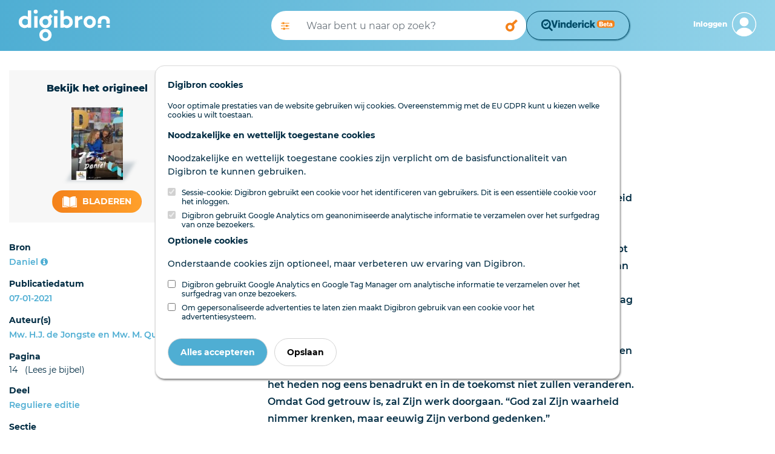

--- FILE ---
content_type: text/html; charset=utf-8
request_url: https://www.digibron.nl/viewer/collectie/Digibron/id/Daniel_20210107_014_ART_S001_CID001
body_size: 46887
content:
<!DOCTYPE html>
<html lang="nl">
<head>
    <meta charset="utf-8">
    <meta http-equiv="X-UA-Compatible" content="IE=edge">
    <meta name="viewport" content="width=device-width, initial-scale=1">
    <meta name="csrf-token" content="vvYBy63PLvDA8ELUTZHF8X8LgziIcE0yVmBDuK3F">

    <link rel="stylesheet" type="text/css" href="https://www.digibron.nl/css/vendor.css?id=b4eef67a01284190f8b87a90d532ea03">
    <link rel="stylesheet" type="text/css" href="https://www.digibron.nl/css/app-default.css?id=dbc2ca30984c0a8d2923b093f5ab9180">

            <link rel="stylesheet" type="text/css" href="https://www.digibron.nl/vinderick/asset/0.20.1/vinderick-library.min.css">
        <link rel="stylesheet" type="text/css" href="https://www.digibron.nl/css/vinderick.css?id=108b1e251812bceeb1dc3ce649249a8b">
        
    <link rel="apple-touch-icon" href="https://www.digibron.nl/images/icons/apple-touch-icon.png">
    <link rel="icon" type="image/x-icon" href="https://www.digibron.nl/favicon.ico">

    <meta name="application-name" content="Digibron">
    <meta name="msapplication-TileColor" content="#FFFFFF">
    <meta name="msapplication-TileImage" content="https://www.digibron.nl/images/icons/mstile-144x144.png">

        <link rel="canonical" href="https://www.digibron.nl/viewer/collectie/Digibron/id/Daniel_20210107_014_ART_S001_CID001">

    
            <!-- Primary Meta Tags -->
    <title>Digibron, 75 jaar Daniël</title>
    <meta name="title" content="Digibron, 75 jaar Daniël">
    <meta name="description" content="Verleden… heden… toekomst. In Psalm 119 vers 90 staat: Uw getrouwheid is van geslacht tot geslacht. Hebben deze tekstwoorden iets met het Bijbelrooster te maken? Alles. Kijk eens wat er boven het Bijbelrooster staat. 75 jaar Daniël. Zo lang bestaat dit blad dat je nu in je handen hebt al. Is dat geen bewijs van Gods trouw? Gods trouw heeft het behoud van jongeren op het oog. Gods trouw opent de woorden van Gods genade. Hoe dan? Volg het Bijbelrooster dan ga je de betekenis ontdekken (vraag om het licht van de Heilige Geest). Dan lees je kernwoorden die 75 jaar geleden ook een rol gespeeld hebben bij de oprichters van Daniël. Kernwoorden zijn: Eén Naam, opdracht, inscherpen, doorgeven, bevel en belofte. Allemaal woorden die in het verleden onderstreept werden, in het heden nog eens benadrukt en in de toekomst niet zullen veranderen. Omdat God getrouw is, zal Zijn werk doorgaan. “God zal Zijn waarheid nimmer krenken, maar eeuwig Zijn verbond gedenken.”">
    <meta name="publication" content="Daniel">
    <meta name="author" content="Mw. H.J. de Jongste en Mw. M. Quist">


    
            <!-- Open Graph / Facebook -->
    <meta property="og:type" content="article">
    <meta property="article:published_time" content="20210107">
    <meta property="og:url" content="https://www.digibron.nl/viewer/collectie/Digibron/id/Daniel_20210107_014_ART_S001_CID001">
    <meta property="og:site_name" content="Digibron">
    <meta property="og:title" content="Digibron, 75 jaar Daniël">
    <meta property="og:description" content="Verleden… heden… toekomst. In Psalm 119 vers 90 staat: Uw getrouwheid is van geslacht tot geslacht. Hebben deze tekstwoorden iets met het Bijbelrooster te maken? Alles. Kijk eens wat er boven het Bijbelrooster staat. 75 jaar Daniël. Zo lang bestaat dit blad dat je nu in je handen hebt al. Is dat geen bewijs van Gods trouw? Gods trouw heeft het behoud van jongeren op het oog. Gods trouw opent de woorden van Gods genade. Hoe dan? Volg het Bijbelrooster dan ga je de betekenis ontdekken (vraag om het licht van de Heilige Geest). Dan lees je kernwoorden die 75 jaar geleden ook een rol gespeeld hebben bij de oprichters van Daniël. Kernwoorden zijn: Eén Naam, opdracht, inscherpen, doorgeven, bevel en belofte. Allemaal woorden die in het verleden onderstreept werden, in het heden nog eens benadrukt en in de toekomst niet zullen veranderen. Omdat God getrouw is, zal Zijn werk doorgaan. “God zal Zijn waarheid nimmer krenken, maar eeuwig Zijn verbond gedenken.”">
    <meta property="og:image" content="https://www.digibron.nl/images/generated/daniel/reguliere-editie/2021/01/07/14-thumbnail.jpg">

    
            <!-- Twitter -->
    <meta property="twitter:card" content="Article">
    <meta property="twitter:site" content="@digibronnl">
    <meta property="twitter:url" content="https://www.digibron.nl/viewer/collectie/Digibron/id/Daniel_20210107_014_ART_S001_CID001">
    <meta property="twitter:title" content="Digibron, 75 jaar Daniël">
    <meta property="twitter:description" content="Verleden… heden… toekomst. In Psalm 119 vers 90 staat: Uw getrouwheid is van geslacht tot geslacht. Hebben deze tekstwoorden iets met het Bijbelrooster te maken? Alles. Kijk eens wat er boven het Bijbelrooster staat. 75 jaar Daniël. Zo lang bestaat dit blad dat je nu in je handen hebt al. Is dat geen bewijs van Gods trouw? Gods trouw heeft het behoud van jongeren op het oog. Gods trouw opent de woorden van Gods genade. Hoe dan? Volg het Bijbelrooster dan ga je de betekenis ontdekken (vraag om het licht van de Heilige Geest). Dan lees je kernwoorden die 75 jaar geleden ook een rol gespeeld hebben bij de oprichters van Daniël. Kernwoorden zijn: Eén Naam, opdracht, inscherpen, doorgeven, bevel en belofte. Allemaal woorden die in het verleden onderstreept werden, in het heden nog eens benadrukt en in de toekomst niet zullen veranderen. Omdat God getrouw is, zal Zijn werk doorgaan. “God zal Zijn waarheid nimmer krenken, maar eeuwig Zijn verbond gedenken.”">
    <meta property="twitter:image" content="https://www.digibron.nl/images/generated/daniel/reguliere-editie/2021/01/07/14-thumbnail.jpg">

    </head>
<body class=" viewer  default ">
    <div id="emg_cookiewall" style="" class="eu-popup ">
    
            <div class="w-100">
            <p>
                <b>
                    
                                            Digibron cookies
                                    </b>
            </p>
        </div>
        
            <div class="w-100">
                            Voor optimale prestaties van de website gebruiken wij cookies. Overeenstemmig met de EU GDPR kunt u kiezen welke cookies u wilt toestaan.
                    </div>
    
    
    <form action="/saveTheCookie" method="POST" class="w-100">
        <div style="width: 100%;">

                            <div>
    
            
        <p>
            <b>
                                    Noodzakelijke en wettelijk toegestane cookies
                            </b>
        </p>
        <p>
            
                                                Noodzakelijke en wettelijk toegestane cookies zijn verplicht om de basisfunctionaliteit van Digibron te kunnen gebruiken.
                                    </p>
        
                    <div class="cookie_choice">
    
        
    <input type="checkbox" id="session" name="session" class="eu-cookie-consent-category-essential eu-cookie-consent-cookie" value="1"  checked="checked" disabled="disabled" >
    
            <input type="hidden" name="session" value="1">
        <label for="session">
                    Sessie-cookie: Digibron gebruikt een cookie voor het identificeren van gebruikers. Dit is een essentiële cookie voor het inloggen.
            </label>
</div>
                    <div class="cookie_choice">
    
        
    <input type="checkbox" id="analytics" name="analytics" class="eu-cookie-consent-category-essential eu-cookie-consent-cookie" value="1"  checked="checked" disabled="disabled" >
    
            <input type="hidden" name="analytics" value="1">
        <label for="analytics">
                    Digibron gebruikt Google Analytics om geanonimiseerde analytische informatie te verzamelen over het surfgedrag van onze bezoekers.
            </label>
</div>
            </div>
                            <div>
    
            
        <p>
            <b>
                                    Optionele cookies
                            </b>
        </p>
        <p>
            
                                                Onderstaande cookies zijn optioneel, maar verbeteren uw ervaring van Digibron.
                                    </p>
        
                    <div class="cookie_choice">
    
        
    <input type="checkbox" id="google" name="google" class="eu-cookie-consent-category-optional eu-cookie-consent-cookie" value="1" >
    
        <label for="google">
                    Digibron gebruikt Google Analytics en Google Tag Manager om analytische informatie te verzamelen over het surfgedrag van onze bezoekers.
            </label>
</div>
                    <div class="cookie_choice">
    
        
    <input type="checkbox" id="codalt" name="codalt" class="eu-cookie-consent-category-optional eu-cookie-consent-cookie" value="1" >
    
        <label for="codalt">
                    Om gepersonaliseerde advertenties te laten zien maakt Digibron gebruik van een cookie voor het advertentiesysteem.
            </label>
</div>
            </div>
                    </div>
        <div style="margin-top: 20px;">
                            <button class="eu-popup-button btn btn-primary mr-2" id="eu-cookie-consent-cookie">
                                            Alles accepteren
                                    </button>
                        <button id="saveButton" type="submit" class="eu-popup-button btn btn-secondary">
                                    Opslaan
                            </button>
        </div>
    </form>
</div>


    <div id="search__header" class="container-fluid py-3 d-md-none">
    <div class="row">
        <div class="col-6 pl-0 d-md-none">
            <a href="https://www.digibron.nl"><img id="search__logo" src="/images/logo/default/Digibron-Logo-Color.svg" alt="Digibron Zoeken Icoon" /></a>
        </div>
        <div id="user__menu" class="col-6 pr-0">
                            <a class="float-right px-0 border-0 navbar-toggler nav__login-link" id="nav__inloggen" href="https://www.digibron.nl/inloggen">
                    <div class="d-flex justify-content-end align-items-center">
                        <span class="d-none d-md-inline">Inloggen</span>
                        <span id="account_icon" class="d-block float-right ml-2">&nbsp;</span>
                    </div>
                </a>
                    </div>
    </div>
</div>
<div class="container-fluid" id="header_search">
    <div class="container-fluid px-md-0 px-xl-3">
        <div class="row py-3">
            <div class="d-none d-md-block col-3 col-xl-4">
                <a href="https://www.digibron.nl" title="Digibron"><img id="site__logo" src="/images/logo/default/Digibron-Logo-DIAP.svg" alt=""/></a>
            </div>
            <div class="col-12 col-md-6 d-flex px-0 px-lg-3 align-items-center">
                <form autocomplete="off" id="nav-searchform" name="nav-searchform" method="post" enctype="multipart/form-data" data-action="" action="https://www.digibron.nl/zoeken" role="search" class="d-flex my-2 my-lg-0 w-100 gap-2">
                    <input type="hidden" name="_token" value="vvYBy63PLvDA8ELUTZHF8X8LgziIcE0yVmBDuK3F" autocomplete="off">                    <div class="input-group flex-grow-1 px-0 searchbar-group">
                        <button class="d-none d-lg-block toggle_advanced_search px-3" title="Uitgebreid zoeken" type="button">
                            <i class="fa fa-solid fa-sliders"></i>
                        </button>
                        <input autocomplete="off" list="suggestions" type="text" value="" class="form-control typeahead border-0 flex-grow-1" name="search_query" id="search_query" placeholder="Waar bent u naar op zoek?">
                        <datalist id="suggestions">
                        </datalist>
                        <div class="input-group-append">
                            <button type="submit" class="form-control btn btn-outline-light d-block" id="execute_search">&nbsp;</button>
                        </div>
                    </div>
                                            <div>
                            <button class="form-control btn btn-outline-light text-wrap" id="vinderick-open-modal">
                                <img src="https://www.digibron.nl/images/vinderick/logo-and-name-beta.svg?id=a0f43e7b4a8905540d4f464eb940bc3d" alt="Vinderick logo" class="desktop-image">
                                <img src="https://www.digibron.nl/vinderick/asset/0.20.1/vinderick-logo-blue.svg" alt="Vinderick logo" class="mobile-image">
                            </button>
                        </div>
                                    </form>
            </div>
            <div class="d-none d-md-block col-3 col-xl-2 d-flex align-items-center justify-content-end">
                <div id="user__menu" class="d-none d-md-block float-right pr-0">
                                            <a class="float-right px-0 border-0 navbar-toggler nav__login-link" id="nav__inloggen" href="https://www.digibron.nl/inloggen">
                            <div class="d-flex justify-content-end align-items-center">
                                <span class="d-none d-md-inline">Inloggen</span>
                                <span id="account_icon" class="d-block float-right ml-2">&nbsp;</span>
                            </div>
                        </a>
                                    </div>
            </div>
        </div>
    </div>
</div>
<script>
    let dateFieldsPhp = [];
</script>

<div id="advanced_search_container">
    <form id="advanced-search" method="post" class="form-horizontal" action="https://www.digibron.nl/zoeken">
        <input type="hidden" name="post_source" value="querybuilder" />
        <div class="col-12 col-xl-8 offset-xl-2 py-3">
            <div id="close_advanced_search" class="qb-home py-3">
                <h2 class="text-center">Uitgebreid zoeken</h2>
                <p class="text-center"><a class="close_advanced_search" href="#">Terug naar eenvoudig zoeken</a></p>
            </div>
            <div id="section-search-results" class="qb-search">
                <div class="container-fluid px-0">
                    <div class="row">
                        <div class="col-16 col-md-6">
                            <h2>Uitgebreid zoeken</h2>
                        </div>
                        <div class="col-16 col-md-6 text-right close-search">
                            <a class="" href="#">Sluiten</a><img class="close-search-icon" src="/images/icons/default/icon-cross-orange.svg" alt="Sluiten" />
                        </div>
                    </div>
                </div>
            </div>
            <div class="border-top pt-3 pb-3">
                <h6>Standaard operator <i class="fa fa-caret-down float-right"></i></h6>
                <div class="row">
                    <div class="col-sm-3 form-group">
                        <select class="form-control" id="default-operator-selector">
                            <option value="AND">EN (AND)</option>
                            <option value="OR">OF (OR)</option>
                        </select>
                    </div>
                </div>
            </div>
            <div class="border-top pt-3 pb-3">
                <h6>Zoekwoorden <i class="fa fa-caret-down float-right"></i></h6>
                <div>
                    <div class="term_row form-group duplicate row" data-iterator="1">
                        <label class="sr-only control-label hidden col-sm-4 col-lg-3">settings[field]:</label>
                        <div class="col-sm-4 col-lg-3">
                            <select class="form-control add-row" name="operators[]">
                                <option value="has-all" selected="selected">Bevat de termen</option>
                                <option value="has-any">Bevat een van de termen</option>
                                <option value="has-not">Zonder de termen</option>
                            </select>
                        </div>
                        <div class="col-sm-4 col-lg-6">
                            <input type="text" class="form-control" name="values[]" placeholder="Zoekterm(en)">
                        </div>
                        <div class="col-sm-4 col-lg-3">
                            <div class="float-left d-inline-block dtext-in mr-3">in</div>
                            <select class="form-control w-75" name="fields[]">
                                <option value="*" selected="selected">Alle velden</option>
                                                                                                            <option data-type="text" data-fields="description">Aanhef</option>
                                                                                                                                                <option data-type="text" data-fields="content">Content</option>
                                                                                                                                                <option data-type="text" data-fields="authors">Auteurs</option>
                                                                                                                                                <option data-type="text" data-fields="subject">Deel</option>
                                                                                                                                                <option data-type="text" data-fields="headline|subHeadline">Kop</option>
                                                                                                                                                <option data-type="text" data-fields="edNote">Memo / serie</option>
                                                                                                                                                <option data-type="text" data-fields="pageName">Pagina (naam)</option>
                                                                                                                                                <option data-type="text" data-fields="genre">Genre</option>
                                                                                                                                                <option data-type="text" data-fields="category">Rubriek</option>
                                                                                                                                                <option data-type="text" data-fields="packageName">Serie</option>
                                                                                                                                                <option data-type="text" data-fields="person">Persoon</option>
                                                                                                </select>
                        </div>
                    </div>
                    <div class="row">
                        <div class="col-12">
                            <a class="remove-input-row float-right">- Veld verwijderen</a>
                            <a class="add-input-row">+ Veld toevoegen</a>
                        </div>
                    </div>
                </div>
            </div>
            <div class="border-top pt-3 pb-3">
                <h6>Datum <i class="fa fa-caret-down float-right"></i></h6>
                <div class="row">
                    <div class="col-sm-3 form-group">
                        <select class="form-control" id="date-selector">
                            <option>Alle data</option>
                            <optgroup label="Periode">
                                <option data-single="Vandaag">Vandaag</option>
                                <option data-single="Afgelopen week">Afgelopen week</option>
                                <option data-single="Afgelopen maand">Afgelopen maand</option>
                                <option data-single="Afgelopen 3 maanden">Afgelopen 3 maanden</option>
                                <option data-single="Afgelopen 6 maanden">Afgelopen 6 maanden</option>
                                <option data-single="Afgelopen jaar">Afgelopen jaar</option>
                            </optgroup>
                            <optgroup label="Specifieke datum">
                                <option data-single="Dag" data-show="single">Datum is</option>
                                <option data-show="from,until">Datum is van ... tot ...</option>
                                <option data-show="until">Datum is voor ...</option>
                                <option data-show="from">Datum is na ...</option>
                            </optgroup>
                        </select>
                    </div>
                    <div class="col-sm-8 col-xl-4 form-group date-from">
                        <span class="float-left d-block px-2" style="line-height:38px;">Van</span>
                        <select class="from-day form-control w-25 float-left mr-1" name="datefrom[]">
                                                            <option value="1">1</option>
                                                            <option value="2">2</option>
                                                            <option value="3">3</option>
                                                            <option value="4">4</option>
                                                            <option value="5">5</option>
                                                            <option value="6">6</option>
                                                            <option value="7">7</option>
                                                            <option value="8">8</option>
                                                            <option value="9">9</option>
                                                            <option value="10">10</option>
                                                            <option value="11">11</option>
                                                            <option value="12">12</option>
                                                            <option value="13">13</option>
                                                            <option value="14">14</option>
                                                            <option value="15">15</option>
                                                            <option value="16">16</option>
                                                            <option value="17">17</option>
                                                            <option value="18">18</option>
                                                            <option value="19">19</option>
                                                            <option value="20">20</option>
                                                            <option value="21">21</option>
                                                            <option value="22">22</option>
                                                            <option value="23">23</option>
                                                            <option value="24">24</option>
                                                            <option value="25">25</option>
                                                            <option value="26">26</option>
                                                            <option value="27">27</option>
                                                            <option value="28">28</option>
                                                            <option value="29">29</option>
                                                            <option value="30">30</option>
                                                            <option value="31">31</option>
                                                    </select>
                        <select class="form-control from-month w-25 float-left mr-1" name="datefrom[]">
                            <option value="1">Jan</option>
                            <option value="2">Feb</option>
                            <option value="3">Maa</option>
                            <option value="4">Apr</option>
                            <option value="5">Mei</option>
                            <option value="6">Jun</option>
                            <option value="7">Jul</option>
                            <option value="8">Aug</option>
                            <option value="9">Sep</option>
                            <option value="10">Okt</option>
                            <option value="11">Nov</option>
                            <option value="12">Dec</option>
                        </select>
                        <input type="text" pattern="[0-9]{4}" class="from-year form-control w-25 float-left" name="datefrom[]">
                    </div>
                    <div class="col-sm-8 col-xl-4 form-group date-single">
                        <select class="single-day form-control w-25 float-left mr-1" name="datesingle[]">
                                                            <option value="1">1</option>
                                                            <option value="2">2</option>
                                                            <option value="3">3</option>
                                                            <option value="4">4</option>
                                                            <option value="5">5</option>
                                                            <option value="6">6</option>
                                                            <option value="7">7</option>
                                                            <option value="8">8</option>
                                                            <option value="9">9</option>
                                                            <option value="10">10</option>
                                                            <option value="11">11</option>
                                                            <option value="12">12</option>
                                                            <option value="13">13</option>
                                                            <option value="14">14</option>
                                                            <option value="15">15</option>
                                                            <option value="16">16</option>
                                                            <option value="17">17</option>
                                                            <option value="18">18</option>
                                                            <option value="19">19</option>
                                                            <option value="20">20</option>
                                                            <option value="21">21</option>
                                                            <option value="22">22</option>
                                                            <option value="23">23</option>
                                                            <option value="24">24</option>
                                                            <option value="25">25</option>
                                                            <option value="26">26</option>
                                                            <option value="27">27</option>
                                                            <option value="28">28</option>
                                                            <option value="29">29</option>
                                                            <option value="30">30</option>
                                                            <option value="31">31</option>
                                                    </select>
                        <select class="form-control single-month w-25 float-left mr-1" name="datesingle[]">
                            <option value="1">Jan</option>
                            <option value="2">Feb</option>
                            <option value="3">Maa</option>
                            <option value="4">Apr</option>
                            <option value="5">Mei</option>
                            <option value="6">Jun</option>
                            <option value="7">Jul</option>
                            <option value="8">Aug</option>
                            <option value="9">Sep</option>
                            <option value="10">Okt</option>
                            <option value="11">Nov</option>
                            <option value="12">Dec</option>
                        </select>
                        <input type="text" pattern="[0-9]{4}" class="single-year form-control w-25 float-left" name="datesingle[]">
                    </div>
                    <div class="col-sm-8 offset-sm-3 offset-xl-0 col-xl-4 form-group date-until">
                        <span class="float-left d-block px-2" style="line-height:38px;">Tot</span>
                        <select class="until-day form-control w-25 float-left mr-1" name="dateuntil[]">
                                                            <option value="1">1</option>
                                                            <option value="2">2</option>
                                                            <option value="3">3</option>
                                                            <option value="4">4</option>
                                                            <option value="5">5</option>
                                                            <option value="6">6</option>
                                                            <option value="7">7</option>
                                                            <option value="8">8</option>
                                                            <option value="9">9</option>
                                                            <option value="10">10</option>
                                                            <option value="11">11</option>
                                                            <option value="12">12</option>
                                                            <option value="13">13</option>
                                                            <option value="14">14</option>
                                                            <option value="15">15</option>
                                                            <option value="16">16</option>
                                                            <option value="17">17</option>
                                                            <option value="18">18</option>
                                                            <option value="19">19</option>
                                                            <option value="20">20</option>
                                                            <option value="21">21</option>
                                                            <option value="22">22</option>
                                                            <option value="23">23</option>
                                                            <option value="24">24</option>
                                                            <option value="25">25</option>
                                                            <option value="26">26</option>
                                                            <option value="27">27</option>
                                                            <option value="28">28</option>
                                                            <option value="29">29</option>
                                                            <option value="30">30</option>
                                                            <option value="31">31</option>
                                                    </select>
                        <select class="form-control until-month w-25 float-left mr-1" name="dateuntil[]">
                            <option value="1">Jan</option>
                            <option value="2">Feb</option>
                            <option value="3">Maa</option>
                            <option value="4">Apr</option>
                            <option value="5">Mei</option>
                            <option value="6">Jun</option>
                            <option value="7">Jul</option>
                            <option value="8">Aug</option>
                            <option value="9">Sep</option>
                            <option value="10">Okt</option>
                            <option value="11">Nov</option>
                            <option value="12">Dec</option>
                        </select>
                        <input type="text" pattern="[0-9]{4}" class="until-year form-control w-25 float-left" name="dateuntil[]">
                    </div>
                </div>
            </div>
            <div class="border-top pt-3 pb-3" id="find_sources">
                <h6 class="open">Bronnen</h6>
                <input type="checkbox" checked data-toggle="toggle" data-style="ios" class="advanced_search_toggle mt-2 mt-md-0" data-on="Insluiten" data-off="Uitsluiten" data-size="mini">
                <input type="text" style="margin-top:10px !important;" class="form-control mt-2 mt-md-0 mb-3 col-6 col-md-9" id="filter_sources" placeholder="Bronnen filteren" />

                <div id="availablePublicationsContainer" data-url="https://www.digibron.nl/ajax/available-publications">
                    <img src="https://www.digibron.nl/images/preload.gif?id=4d1463b432daec100ac863b17c5a0e75" alt="">
                </div>
            </div>
            <button type="button" id="clear_fields" class="btn btn-default float-right" data-toggle="modal" data-target="#exampleModalCenter"><span class="d-none d-md-inline">Zoekopdracht W</span><span class="d-inline d-md-none">W</span>issen</button>
            <input type="button" id="submit_search" class="btn btn-primary mr-3" value="Zoeken" />
        </div>

    </form>
</div>
<div class="modal fade" id="exampleModalCenter" tabindex="-1" role="dialog" aria-labelledby="exampleModalCenterTitle" aria-hidden="true">
    <div class="modal-dialog modal-dialog-centered" role="document">
        <div class="modal-content">
            <div class="modal-header">
                <h5 class="modal-title" id="exampleModalLongTitle">Zoekopdracht wissen</h5>
                <button type="button" class="close" data-dismiss="modal" aria-label="Close">
                    <span aria-hidden="true">&times;</span>
                </button>
            </div>
            <div class="modal-body">
                <p>Weet u zeker dat u de huidige opdracht wilt wissen?</p>
            </div>
            <div class="modal-footer">
                <button type="button" class="btn btn-primary" id="clear_search">Ja</button>
                <button type="button" class="btn btn-secondary" data-dismiss="modal">Nee</button>
            </div>
        </div>
    </div>
</div>

    <main class="page-contents">
            <article>
        <div class="container-fluid pb-5 bmuwrapper">
            <div class="row">
                <div class="col-12 col-lg-4 col-xl-3">
                    <div class="row d-flex flex-column-reverse flex-md-row">
                        <div class="col-md-6 col-lg-12 mt-lg-2 d-none d-md-block">
                                                            <div class="original-viewer py-xl-3 mt-0 mt-md-3 mt-lg-4 d-flex flex-xl-column align-items-center justify-content-around">
                                    <p class="intro d-none d-xl-block m-xl-0">Bekijk het origineel</p>
                                    <div class="cover-container my-3 d-inline-block d-xl-block">
                                        <img src="https://www.digibron.nl/images/generated/daniel/reguliere-editie/2021/01/07/1-thumbnail.jpg" alt="75 jaar Daniël" />
                                    </div>
                                    <div class="d-inline-block">
                                        <p class="intro d-xl-none">Bekijk het origineel</p>
                                        <div>
                                                                                                                                                <span>
                                                        <a class="btn btn-lg" href="https://www.digibron.nl/inkijken/[base64]" rel="nofollow">
                                                            <img src="/images/icons/default/icon-read-white.svg" alt="" />
                                                            Bladeren
                                                       </a>
                                                    </span>
                                                                                                                                    </div>
                                    </div>
                                </div>
                                                    </div>
                        <div class="col-md-6 col-lg-12">
                            <div class="sidebar py-lg-3">
    
    
    
            <div class="p-3 px-md-0 pb-lg-0 border-bottom">
            <span>Bron</span>
            <span class="float-right mt-lg-1">
                <a href="/zoeken/Bron/Daniel/sortering/publicatiedatum-aflopend" rel="nofollow">Daniel</a>
                <a data-toggle="tooltip" data-placement="top" data-title="Bronpagina" href="https://www.digibron.nl/bron/daniel">
                    <i class="fa fa-info-circle"></i>
                </a>
            </span>
        </div>
    
            <div class="p-3 px-md-0 pb-lg-0 border-bottom">
            <span>Publicatiedatum</span>
            <span class="float-right mt-lg-1">

            <a href="/zoeken/Dag/2021-01-07/Bron/Daniel/sortering/publicatiedatum-aflopend" rel="nofollow">
                07-01-2021
            </a>
            </span>
        </div>
    
            <div class="p-3 px-md-0 pb-lg-0 border-bottom">
            <span>Auteur(s)</span>
                            <span class="float-right mt-lg-1">
                    <a href="/zoeken/Auteur/Mw.%20H.J.%20de%20Jongste%20en%20Mw.%20M.%20Quist/sortering/publicatiedatum-aflopend" rel="nofollow">Mw. H.J. de Jongste en Mw. M. Quist</a>
                </span>
                    </div>
    
    
            <div class="p-3 px-md-0 pb-lg-0 border-bottom">
            <span>Pagina</span>
            <span class="float-right mt-lg-1">
                                    14
                                                    &nbsp;&nbsp;(Lees je bijbel)
                            </span>
        </div>
    
            <div class="p-3 px-md-0 pb-lg-0 border-bottom">
            <span>Deel</span>
            <span class="float-right mt-lg-1">
                <a href="/zoeken/Deel/Reguliere%20editie/sortering/paginanummer-oplopend/Dag/2021-01-07" rel="nofollow">
                    Reguliere editie
                </a>
            </span>
        </div>
    
    
    
    
            <div class="p-3 px-md-0 pb-lg-0 border-bottom">
            <span>Sectie</span>
            <span class="float-right mt-lg-1">Lees je bijbel</span>
        </div>
    
            <div class="p-3 px-md-0 pb-lg-0 border-bottom">
            <span>Rubriek</span>
            <span class="float-right mt-lg-1">
                <a href="/zoeken/Categorie/Lees%20je%20bijbel/Bron/Daniel" rel="nofollow">
                    Lees je bijbel
                </a>
            </span>
        </div>
    
            
    
    </div>
<div class="btn btn-xl btn-default float-right mt-3" data-val_down="+ Meer informatie" data-val_up="- Minder informatie" id="more_metadata">+ Meer informatie</div>

                        </div>
                    </div>
                </div>
                <div class="col-12 col-lg-8 col-xl-6 offset-xl-1 mt-3">
                    <div class="row mb-3 document-actions">
    <div class="col-12 mt-3 d-flex justify-content-between">
                            </div>
    <div class="col-12 my-3 text-center share_wrapper">
                    <div class="share_header_mobile text-uppercase font-weight-bold mb-2">Deel online</div>
            <a href="https://wa.me/?text=https://www.digibron.nl/viewer/collectie/Digibron/id/Daniel_20210107_014_ART_S001_CID001" target="_blank" rel="noopener" class="m-1">
    <img src="https://www.digibron.nl/images/icons/socials/icon-share-whatsapp-gradient.svg" width="34" height="34" alt="WhatsApp">
</a>

<a href="https://www.facebook.com/sharer/sharer.php?u=https://www.digibron.nl/viewer/collectie/Digibron/id/Daniel_20210107_014_ART_S001_CID001" target="_blank" rel="noopener" class="m-1">
    <img src="https://www.digibron.nl/images/icons/socials/icon-share-facebook-gradient.svg" width="34" height="34" alt="Facebook">
</a>

<a href="https://twitter.com/intent/tweet?text=https://www.digibron.nl/viewer/collectie/Digibron/id/Daniel_20210107_014_ART_S001_CID001" target="_blank" rel="noopener" class="m-1">
    <img src="https://www.digibron.nl/images/icons/socials/icon-share-twitter-gradient.svg" width="34" height="34" alt="Twitter">
</a>

<a href="https://www.linkedin.com/shareArticle?mini=true&url=https://www.digibron.nl/viewer/collectie/Digibron/id/Daniel_20210107_014_ART_S001_CID001" target="_blank" rel="noopener" class="m-1">
    <img src="https://www.digibron.nl/images/icons/socials/icon-share-linkedin-gradient.svg" width="34" height="34" alt="LinkedIn">
</a>

<a href="mailto:?body=https://www.digibron.nl/viewer/collectie/Digibron/id/Daniel_20210107_014_ART_S001_CID001" target="_blank" rel="noopener" class="m-1">
    <img src="https://www.digibron.nl/images/icons/socials/icon-share-mail-gradient.svg" width="34" height="34" alt="Email">
</a>
            </div>
</div>
                    <h1>75 jaar Daniël</h1>

                    
                    <div class="toolbar mb-3">
                        <span class="search__meta">1 minuut leestijd</span>

                        
                                                    <span class="search__meta ml-4">
                                <button type="button" rel="nofollow" class="collapse-audio-version-button btn btn-link p-0 collapsed"
                                        data-toggle="collapse" data-target="#collapseAudioVersion" aria-expanded="false"
                                        aria-controls="collapseAudioVersion">
                                    <span class="fa fa-fw fa-volume-up" data-alternative-icon="fa fa-fw fa-close"></span>
                                    <span class="text-content" data-alternative-text="Speler sluiten">Lees voor</span>
                                </button>
                            </span>
                        
                                            </div>
                                            <div class="collapse mb-3" id="collapseAudioVersion" aria-hidden="TRUE">
                            <audio controlsList="nodownload noplaybackrate" controls preload="none" aria-label="Luister naar dit artikel" class="w-100">
                                <source src="https://www.digibron.nl/ajax/document/Daniel_20210107_014_ART_S001_CID001/audio" type="audio/mp3">
                                Your browser does not support the audio element.
                            </audio>
                        </div>
                                        <div class="lead">
                        <p class="intro">Verleden… heden… toekomst. In Psalm 119 vers 90 staat: Uw getrouwheid is van geslacht tot geslacht. Hebben deze tekstwoorden iets met het Bijbelrooster te maken? Alles. Kijk eens wat er boven het Bijbelrooster staat. 75 jaar Daniël. Zo lang bestaat dit blad dat je nu in je handen hebt al. Is dat geen bewijs van Gods trouw? Gods trouw heeft het behoud van jongeren op het oog. Gods trouw opent de woorden van Gods genade. Hoe dan? Volg het Bijbelrooster dan ga je de betekenis ontdekken (vraag om het licht van de Heilige Geest). Dan lees je kernwoorden die 75 jaar geleden ook een rol gespeeld hebben bij de oprichters van Daniël. Kernwoorden zijn: Eén Naam, opdracht, inscherpen, doorgeven, bevel en belofte. Allemaal woorden die in het verleden onderstreept werden, in het heden nog eens benadrukt en in de toekomst niet zullen veranderen. Omdat God getrouw is, zal Zijn werk doorgaan. “God zal Zijn waarheid nimmer krenken, maar eeuwig Zijn verbond gedenken.”</p>
                    </div>

                                            <div class="content" id="main-article-content">
    <p class="tussenkop TX">Verleden</p><p class="TX">10 <em class="bold">Opdracht</em> z Exodus 12:24-33 Ь Psalm 78:2</p><p class="TX">11 <em class="bold">Goedheid van de Heere</em> z Deuteronomium 4:1-10 Ь Psalm 78:3</p><p class="TX">12 <em class="bold">Inscherpen</em> z Deuteronomium 6:1-9 Ь Psalm 78:4</p><p class="TX">13 <em class="bold">Bevel en belofte</em> z Jozua 1:1-9 Ь Psalm 147:10</p><p class="TX">14 <em class="bold">Een trouwe Herder</em> z Psalm 23 Ь Psalm 23:1</p><p class="TX">15 <em class="bold">Doorgeven</em> z Psalm 78:1-8 Ь Psalm 78:1</p><p class="TX">16 <em class="bold">Eén Naam</em> z Kolossenzen 3:12-17 Ь Psalm 115:1</p><p class="tussenkop TX">Heden</p><p class="TX">17 <em class="bold">Wijsheid</em> z Spreuken 4:1-10 Ь Psalm 33:3</p><p class="TX">18 <em class="bold">Opmerken</em> z Spreuken 4:12-20 Ь Psalm 119:3</p><p class="TX">19 <em class="bold">Nodig te weten</em> z Spreuken 4:21-27 Ь Psalm 147:6</p><p class="TX">20 <em class="bold">Denk aan je Schepper</em> z Prediker 12:1-7 Ь Psalm 149:1</p><p class="TX">21 <em class="bold">Zoek de Heere</em> z Jesaja 55 Ь Psalm 105:3</p><p class="TX">22 <em class="bold">Neem deze woorden mee</em> z Hosea 14 Ь Psalm 130:2</p><p class="TX">23 <em class="bold">Vrolijk door de Bijbel</em> z Psalm 119:9-16 Ь Psalm 119:7</p><p class="tussenkop TX">Toekomst</p><p class="TX">24 <em class="bold">Vertrouw op God</em> z Psalm 37:1-11 Ь Psalm 37:2</p><p class="TX">25 <em class="bold">De goede strijd</em> z 1 Timotheüs 1:12-20 Ь Psalm 18:1</p><p class="TX">26 <em class="bold">Lees de Bijbel</em> z 1 Timotheüs 4:6-16 Ь Psalm 17:3</p><p class="TX">27 <em class="bold">Blijf trouw</em> z 1 Timotheüs 6:11-21 Ь Psalm 126:3</p><p class="TX">28 <em class="bold">Geen ruzie maken</em> z 2 Timotheüs 2:14-26 Ь Psalm 147:3</p><p class="TX">29 <em class="bold">Jezus verandert niet</em> z Hebreeën 13:1-9 Ь Psalm 146:3</p><p class="TX">30 <em class="bold">God houdt Zijn Woord</em> z Exodus 3:13-22 Ь Psalm 118:8</p><hr/><p class="TX">Download het Bijbelrooster met gespreks vragen op <em class="bold">danielonline.nu/magazine</em></p>

    <div class="emgad mb-4" data-key="728x90"></div>

            <div class="article-partner-link">
    <span>
                    Dit artikel werd u aangeboden door: <a href="https://www.jbgg.nl" title="Jeugdbond Gereformeerde Gemeenten" rel="noopener">Jeugdbond Gereformeerde Gemeenten</a>
            </span>
</div>
    
    <p class="disclaimer_text px-0 pt-4 pb-1 mt-4 mb-0">
        Deze tekst is geautomatiseerd gemaakt en kan nog fouten bevatten.  Digibron  werkt
        voortdurend aan correctie. Klik voor het origineel door naar de pdf. Voor opmerkingen,
        vragen, informatie: <a href="https://www.digibron.nl/contact" title="Neem contact op met Digibron">contact</a>.<br/><br/>
        Op  Digibron  -en alle daarin opgenomen content- is het databankrecht van toepassing.
        Gebruiksvoorwaarden. Data protection law applies to Digibron and the content of this
        database. Terms of use.
    </p>
    <div id="footer_actions" class="col-12 px-0 py-2 mt-4">
                            <a href="/collection/export/Daniel_20210107_014_ART_S001_CID001/single" rel="nofollow" class="d-none d-md-inline px-0 btn btn-default btn-sm float-right print_document ml-2">
                <img class="mr-2" src="/images/icons/default/icon-print-orange-new.svg" alt="Print dit document">
                Printen
            </a>
            </div>

    </div>
                    
                    <div class="emgad mb-4" data-key="728x90"></div>
                </div>
            </div>
        </div>

                    <div class="w-100" id="read_newspaper">
                <div class="container-fluid">
                    <div class="row">
                        <div class="col-12 col-xl-8 offset-xl-2">
                            <div class="original-viewer py-4 py-xl-3 d-flex flex-column flex-lg-row align-items-center justify-content-around">
                                <h3 class="white text-center d-inline d-lg-none">Bekijk de hele uitgave van donderdag 7 januari 2021</h3>
                                <p class="white text-center d-inline d-lg-none py-xl-3">Daniel <span style="opacity:.25;">|</span> 36 Pagina's</p>
                                <div class="cover-container my-3 d-inline-block d-xl-block">
                                    <img src="https://www.digibron.nl/images/generated/daniel/reguliere-editie/2021/01/07/1-thumbnail.jpg" alt="75 jaar Daniël" />
                                </div>
                                <div class="d-inline-block d-flex flex-column align-items-center">
                                    <h3 class="white d-none d-lg-inline">Bekijk de hele uitgave van donderdag 7 januari 2021</h3>
                                    <p class="white d-none d-lg-inline py-3">Daniel <span style="opacity:.25;">|</span> 36 Pagina's</p>

                                                                                                                        <div class="btn btn-lg">
                                                <img src="/images/icons/default/icon-read.svg" alt="" />
                                                <a href="https://www.digibron.nl/inkijken/[base64]">Bekijk het origineel</a>
                                            </div>
                                                                                                            </div>
                            </div>
                        </div>
                    </div>
                </div>
            </div>
        
        <div class="w-100 py-5" id="related_contents">
            <div class="container-fluid">
    <div class="row">
        <div class="col-lg-4 col-xl-4">
            <div class="emgad mb-4" data-key="320x50"></div>
        </div>

        <div class="col-lg-6 col-xl-6 mt-3" id="relatedContentWrapper">
            <h2 class="text-center mb-4">Ook interessant voor u</h2>

            
            <div class="text-center mt-2 relatedContentLoader">
                <img src="https://www.digibron.nl/images/search/loader.gif" alt="">
            </div>
        </div>

        <template id="relatedContentEntry">
            <div class="mb-3 p-3 result-item list-thumbnail d-block d-md-flex flex-row relatedContentEntry">
                <div class="placeholder__image mr-4 flex-shrink-0 d-none d-md-block">
                    <img src="" alt="">
                </div>
                <div class="item__content w-100 flex-grow-1 pr-3">
                    <h4 class="mb-2 relatedContentEntryHeader">
                        <a href=""></a>
                    </h4>
                    <p class="mb-2 relatedContentEntrySummary"></p>
                    <div class="item__info">
                        <div class="search__meta mr-3 float-left relatedContentEntryDate"></div>
                        <div class="search__meta mr-3 float-left relatedContentEntryPublication"></div>
                        <div class="search__meta mr-3 float-left relatedContentEntryWordCount"></div>
                        <div class="search__meta mr-3 float-left relatedContentEntryAuthors"></div>

                        <div class="read__more float-right align-items-center relatedContentEntryReadMore">
                            <a href="">
                                <span class="mr-1 d-none d-lg-inline">Lees verder</span>
                                <img class="nav__arrow" src="https://www.digibron.nl/images/icons/default/icon-arrow-orange-right.svg" alt="">
                            </a>
                        </div>

                        <span class="clearfix"></span>
                    </div>
                </div>
            </div>
        </template>

        <template id="relatedContentAdd">
            <div class="emgad mb-4" data-key="300x250"></div>
        </template>
    </div>
</div>

        </div>
    </article>
    </main>

    <footer id="main__footer" class="footer search-footer">
    <div class="new__footer__links__container">
    <div class="container-fluid py-4">
        <div class="footer__links__container">
            <div>
                <h2>Gebruikersmenu</h2>
                <ul>
                    
                                            <li><a href="https://www.digibron.nl/inloggen">Inloggen</a></li>
                        <li><a href="https://service.erdee.nl/registreren" target="_blank" rel="noopener">Registreren</a></li>
                                    </ul>
            </div>
            <div>
                <h2>Digibron</h2>
                <ul>
                    
                    <li><button class="btn btn-link footer-link p-0 cookie_settings" type="button">Cookie voorkeuren</button></li>

                    <li><a href="https://www.digibron.nl/faq">FAQ</a></li>
                    <li><a href="https://www.digibron.nl/copyright">Copyright</a></li>
                    <li><a href="https://www.digibron.nl/contact">Contact</a></li>
                </ul>
            </div>
            <div>
                <h2>Erdee Media Groep</h2>
                <ul>
                    <li><a href="https://www.erdeemediagroep.nl/adverteren/home/" target="_blank" rel="noopener">Adverteren</a></li>
                    <li><a href="https://service.erdee.nl/voorwaarden/privacy" target="_blank" rel="noopener">Privacyverklaring</a></li>
                    <li><a href="https://service.erdee.nl/voorwaarden/cookies" target="_blank" rel="noopener">Cookieverklaring</a></li>
                    <li><a href="https://service.erdee.nl/voorwaarden/kunstmatige-intelligentie" target="_blank" rel="noopener">AI-beleid</a></li>
                </ul>
            </div>
        </div>
        <div class="poweredby-container">
            <a href="https://www.erdeemediagroep.nl/" title="Erdee Media Groep" rel="noopener">
                <img src="https://www.digibron.nl/images/logo/erdee-media-groep--logo.svg?id=c8d1bb2fdf39dd5c5849043e165d6a19" alt="logo erdee media groep">
            </a>
        </div>
    </div>
</div>
</footer>
<div id="back_to_top">
    <img src="/images/icons/default/icon-arrow-white-right.svg" alt=""/>
</div>

    <div class="dark-underlay"></div>

        <noscript>
    <iframe src="https://www.googletagmanager.com/ns.html?id=GTM-NTMWGH6"
            height="0" width="0" style="display:none;visibility:hidden"></iframe>
</noscript>

<script type="application/javascript">
    (function(w,d,s,l,i){w[l]=w[l]||[];w[l].push({"gtm.start":
            new Date().getTime(),event:"gtm.js"});var f=d.getElementsByTagName(s)[0],
        j=d.createElement(s),dl=l!="dataLayer"?"&l="+l:"";j.async=true;j.src="https://www.googletagmanager.com/gtm.js?id="+i+dl;f.parentNode.insertBefore(j,f);
    })(window,document,"script","dataLayer","GTM-NTMWGH6");

    addEventListener("DOMContentLoaded", () => {
        const initialDataLayers = JSON.parse('[{\u0022event\u0022:\u0022pageview\u0022,\u0022meta\u0022:{\u0022event\u0022:{\u0022isLoggedIn\u0022:\u00220\u0022},\u0022user\u0022:[]}},{\u0022event\u0022:\u0022detailView\u0022,\u0022meta\u0022:{\u0022event\u0022:{\u0022isLoggedIn\u0022:\u00220\u0022},\u0022user\u0022:[]},\u0022target\u0022:{\u0022id\u0022:\u0022Daniel_20210107_014_ART_S001_CID001\u0022,\u0022type\u0022:\u0022article\u0022,\u0022meta\u0022:{\u0022title\u0022:\u002275 jaar Dani\\u00ebl\u0022,\u0022source\u0022:\u0022Daniel\u0022,\u0022pubTime\u0022:\u00222021-01-07\u0022}}}]');
        const additionalAttributes = JSON.parse('[{\u0022element\u0022:\u0022#main-article-content\u0022,\u0022attributeName\u0022:\u0022data-track-viewability\u0022,\u0022value\u0022:{\u0022id\u0022:\u0022main-article-content\u0022,\u0022type\u0022:\u0022element\u0022,\u0022track\u0022:\u0022session\u0022,\u0022meta\u0022:{\u0022type\u0022:\u0022detail\u0022,\u0022target\u0022:{\u0022id\u0022:\u0022Daniel_20210107_014_ART_S001_CID001\u0022,\u0022type\u0022:\u0022article\u0022,\u0022meta\u0022:{\u0022title\u0022:\u002275 jaar Dani\\u00ebl\u0022,\u0022source\u0022:\u0022Daniel\u0022,\u0022pubTime\u0022:\u00222021-01-07\u0022}}}}}]');
        const inputs = document.getElementsByClassName("group--item");

        initialDataLayers.forEach(initialDataLayer => dataLayer.push(initialDataLayer));
        additionalAttributes.forEach(attribute =>
            $(attribute.element).attr(attribute.attributeName, JSON.stringify(attribute.value))
        );

        for (let i = 0; i < inputs.length; i++) {
            inputs[i].addEventListener("click", function () {
                if (!inputs[i].classList.contains("selected")) {
                    const data = { ...initialDataLayers[0] };
                    const container = inputs[i].parentElement;

                    data["target"] = {
                        "id": inputs[i].getAttribute("data-document_id"),
                        "type": "article",
                        "meta": {
                            "title": container.getElementsByClassName("title")[0].getAttribute("data-title"),
                            "source": container.getElementsByClassName("publication")[0].innerText,
                            "pubTime": container.getElementsByTagName("time")[0].getAttribute("datetime")
                        }
                    };
                    data["event"] = "addToCollection";
                    dataLayer.push(data);
                }
            });
        }
    });
</script>

    <div id="vinderick-container"></div>

    <script type="application/json" id="vinderick-config">
        {
            "logoPath": "https://www.digibron.nl/vinderick/asset/0.20.1/vinderick-logo.svg",
            "chatLogoPath": "https://www.digibron.nl/vinderick/asset/0.20.1/chat-logo.svg",
            "searchLogoPath": "https://www.digibron.nl/vinderick/asset/0.20.1/search-logo.svg",
            "logoWithNamePath": "https://www.digibron.nl/images/vinderick/logo-and-name-beta.svg",
                            "previewQuestions": [{"id":"68c12c5ea92de","question":"Wie is Johannes Calvijn?","searchHistory":[{"filters":{},"requiredSearchTerms":["Johannes Calvijn"],"optionalSearchTerms":["reformatie","protestantisme","theoloog"],"previousDocuments":[],"amountOfDocumentsFound":15}],"links":[{"id":"tag:Wekker,20070629:newsml_bb27982cbd4a6eae2b3c280ed079fba1","link":"https://www.digibron.nl/viewer/collectie/Digibron/id/tag:Wekker,20070629:newsml_bb27982cbd4a6eae2b3c280ed079fba1","name":"Beleving in reformatorische zin (Christenzijn in een belevingscultuur 2)","context":"De Wekker · 29/6/2007 · Prof. dr. G.C. den Hertog"},{"id":"tag:RD.nl,20100920:newsml_3e169a54ec8c1a83ea1aed059a86880d","link":"https://www.digibron.nl/viewer/collectie/Digibron/id/tag:RD.nl,20100920:newsml_3e169a54ec8c1a83ea1aed059a86880d","name":"Faculteit 'Aix' heet nu Johannes Calvijn","context":"Reformatorisch Dagblad · 20/9/2010 · Kerkredactie"},{"id":"tag:RD.nl,20080919:newsml_9c1a4d049c29ec477daf61804d59db41","link":"https://www.digibron.nl/viewer/collectie/Digibron/id/tag:RD.nl,20080919:newsml_9c1a4d049c29ec477daf61804d59db41","name":"Kroonprins Spanje   eregast op   Calvijncongres","context":"Reformatorisch Dagblad · 19/9/2008 · Kerkredactie"},{"id":"tag:RD.nl,19931022:newsml_2b161eec8c4bc9cfffbf09ba6734ccf4","link":"https://www.digibron.nl/viewer/collectie/Digibron/id/tag:RD.nl,19931022:newsml_2b161eec8c4bc9cfffbf09ba6734ccf4","name":"Geneve, citadel van de Reformatie","context":"Reformatorisch Dagblad · 22/10/1993 · W. van der Zwaag"},{"id":"tag:RD.nl,20240522:newsml_ww66836","link":"https://www.digibron.nl/viewer/collectie/Digibron/id/tag:RD.nl,20240522:newsml_ww66836","name":"Zoeken naar wat protestants is","context":"Reformatorisch Dagblad · 22/5/2024 · Gertrude de Wildt-Brouwer"},{"id":"Kerkblaadje_19591212_205_ART_S001_CID001","link":"https://www.digibron.nl/viewer/collectie/Digibron/id/Kerkblaadje_19591212_205_ART_S001_CID001","name":"Johannes Calvijn,","context":"Kerkblaadje · 12/12/1959 · Ds. S. Gerssen"},{"id":"tag:RD.nl,20070816:newsml_0802518033327b44654efeb3b4f4b539","link":"https://www.digibron.nl/viewer/collectie/Digibron/id/tag:RD.nl,20070816:newsml_0802518033327b44654efeb3b4f4b539","name":"Theologen werken aan imago Calvijn","context":"Reformatorisch Dagblad · 16/8/2007 · Kerkredactie"},{"id":"tag:RD.nl,20090528:newsml_4191a88a67bf14be3eec85d4485afbdd","link":"https://www.digibron.nl/viewer/collectie/Digibron/id/tag:RD.nl,20090528:newsml_4191a88a67bf14be3eec85d4485afbdd","name":"Kiezen uit 135 lezingen over Calvijn","context":"Reformatorisch Dagblad · 28/5/2009 · Maarten Stolk"},{"id":"tag:ProtestantsNederland,20140201:newsml_12e9bccfdb2a5a9b2ce3639e787fce57","link":"https://www.digibron.nl/viewer/collectie/Digibron/id/tag:ProtestantsNederland,20140201:newsml_12e9bccfdb2a5a9b2ce3639e787fce57","name":"Van de redactie","context":"Protestants Nederland · 1/2/2014 · P. van de Breevaart"},{"id":"tag:ProtestantsNederland,19670601:newsml_dcd429d743d79c3b92aa2684e1ef004c","link":"https://www.digibron.nl/viewer/collectie/Digibron/id/tag:ProtestantsNederland,19670601:newsml_dcd429d743d79c3b92aa2684e1ef004c","name":"De Reformatie","context":"Protestants Nederland · 1/6/1967 · Johannes Calvijn"},{"id":"tag:ProtestantsNederland,19841001:newsml_292d884358cad225399db20fb22c26e2","link":"https://www.digibron.nl/viewer/collectie/Digibron/id/tag:ProtestantsNederland,19841001:newsml_292d884358cad225399db20fb22c26e2","name":"De Reformatie","context":"Protestants Nederland · 1/10/1984 · Johannes Calvijn"},{"id":"tag:RD.nl,20140522:newsml_0b6aec43086e0a0a4e993f768cfc0001","link":"https://www.digibron.nl/viewer/collectie/Digibron/id/tag:RD.nl,20140522:newsml_0b6aec43086e0a0a4e993f768cfc0001","name":"Vrijheid van Evangelie niet ongebonden","context":"Reformatorisch Dagblad · 22/5/2014 · Klaas van der Zwaag"},{"id":"tag:Waarheidsvriend,19260219:newsml_adafe577fe59fc90d8a197d957ccaa5d","link":"https://www.digibron.nl/viewer/collectie/Digibron/id/tag:Waarheidsvriend,19260219:newsml_adafe577fe59fc90d8a197d957ccaa5d","name":"GEESTELIJKE OPBOUW","context":"De Waarheidsvriend · 19/2/1926 · Johannes Calvijn."},{"id":"Kerkblaadje_19600109_003_ART_S002_CID001","link":"https://www.digibron.nl/viewer/collectie/Digibron/id/Kerkblaadje_19600109_003_ART_S002_CID001","name":"Johannes Calvijn,","context":"Kerkblaadje · 9/1/1960 · Ds. S. Gerssen"},{"id":"tag:RD.nl,20230411:newsml_pr19219950","link":"https://www.digibron.nl/viewer/collectie/Digibron/id/tag:RD.nl,20230411:newsml_pr19219950","name":"Reformatiemuseum Genève open","context":"Reformatorisch Dagblad · 11/4/2023 · Redactie kerk"}],"answerFragmentObjectsByDocument":{"tag:Wekker,20070629:newsml_bb27982cbd4a6eae2b3c280ed079fba1":[{"text":"Wie Calvijns Institutie leest moet wel onder de indruk komen van zijn gedrevenheid om de gemeente te brengen tot een eigen, bewust beleefd en doordacht geloof.","url":"https://www.digibron.nl/viewer/collectie/Digibron/id/tag:Wekker,20070629:newsml_bb27982cbd4a6eae2b3c280ed079fba1#:~:text=Wie%20Calvijns%20Institutie,en%20doordacht%20geloof.","number":1},{"text":"In Calvijns omschrijving van het geloof kunnen we die eenheid van ‘hoofd’ en ‘hart’ ook meteen herkennen. Hij definieert een ‘waar geloof’ als ‘een vaste en zekere kennis van Gods welwillendheid jegens ons, welke gegrond op de waarheid van zijn genadige belofte in Christus, door de Heilige Geest aan ons verstand wordt geopenbaard en in ons hart wordt verzegeld’ (Institutie III, 2, 7).","url":"https://www.digibron.nl/viewer/collectie/Digibron/id/tag:Wekker,20070629:newsml_bb27982cbd4a6eae2b3c280ed079fba1#:~:text=In%20Calvijns%20omschrijving,III%2C%202%2C%207%29.","number":2},{"text":"Calvijns opkomen voor een kennis van ‘hoofd’ en ‘hart’ inéén is zonder twijfel door en door bijbels.","url":"https://www.digibron.nl/viewer/collectie/Digibron/id/tag:Wekker,20070629:newsml_bb27982cbd4a6eae2b3c280ed079fba1#:~:text=Calvijns%20opkomen%20voor,en%20door%20bijbels.","number":3}],"tag:RD.nl,19931022:newsml_2b161eec8c4bc9cfffbf09ba6734ccf4":[{"text":"Geneve staat onder ons bekend als de bakermat van het gereformeerd protestantisme. Inzonderheid de hervormer Johannes Calvijn (1509-1564) heeft in de zestiende eeuw, in nauwe samenwerking met zijn wapenbroeders Pierre Viret en Guillaume Farel, door zijn volhardende reformatorische ijver en veelomvattende werkzaamheden zijn stempel op deze stad gedrukt.","url":"https://www.digibron.nl/viewer/collectie/Digibron/id/tag:RD.nl,19931022:newsml_2b161eec8c4bc9cfffbf09ba6734ccf4#:~:text=Geneve%20staat%20onder,deze%20stad%20gedrukt.","number":4},{"text":"Calvijn zag hierin een duidelijke roeping van God. Op zondag 29 juli 1537 beklom de raadssecretaris Michel Roset de kansel en las hij de belijdenis en de stadswet voor. De magistraten gaven het voorbeeld en daarna stak heel de verzamelde menigte de handen op als bewijs van instemming en trouw. De ingevoerde tuchtmaatregelen in de kerk en in de raad der stad riepen echter zo veel weerstand op dat de hervormingsgezinde predikanten in 1538 genoodzaakt werden de stad te verlaten. Na in 1541 terug te zijn geroepen, werd de reformatorische arbeia met voortvarendheid ten uitvoer gebracht.","url":"https://www.digibron.nl/viewer/collectie/Digibron/id/tag:RD.nl,19931022:newsml_2b161eec8c4bc9cfffbf09ba6734ccf4#:~:text=Calvijn%20zag%20hierin,ten%20uitvoer%20gebracht.","number":5},{"text":"Wie Calvijns levensloop, brieven en geschriften raadpleegt, moet wel tot de conclusie komen dat het devies \"Terar dum prosim\" (Laat ik maar verteerd worden, als ik maar nuttig ben) volkomen op hem van toepassing is geweest.","url":"https://www.digibron.nl/viewer/collectie/Digibron/id/tag:RD.nl,19931022:newsml_2b161eec8c4bc9cfffbf09ba6734ccf4#:~:text=Wie%20Calvijns%20levensloop%2C,toepassing%20is%20geweest.","number":6}],"tag:RD.nl,20240522:newsml_ww66836":[{"text":"Protestanten zijn zich altijd bewust van de mogelijkheid van zelfbedrog en hebben een sterk ontwikkeld geweten, stelt dr. Van Ekris. Hij haalt de reformator Johannes Calvijn aan, die het menselijk hart een afgodenfabriek noemt.","url":"https://www.digibron.nl/viewer/collectie/Digibron/id/tag:RD.nl,20240522:newsml_ww66836#:~:text=Protestanten%20zijn%20zich,een%20afgodenfabriek%20noemt.","number":7}],"Kerkblaadje_19591212_205_ART_S001_CID001":[{"text":"Door het schrijven van zijn Institutie heeft Calvijn het gereformeerde' protestantisme doen geboren worden.","url":"https://www.digibron.nl/viewer/collectie/Digibron/id/Kerkblaadje_19591212_205_ART_S001_CID001#:~:text=Door%20het%20schrijven,doen%20geboren%20worden.","number":8},{"text":"Calvijn heeft zijn Institutie beschouwd en bedoeld als een handleiding bij het lezen van de Schrift, een hulpmiddel om de samenhangen van de schriftuurlijke waarheid te verstaan.","url":"https://www.digibron.nl/viewer/collectie/Digibron/id/Kerkblaadje_19591212_205_ART_S001_CID001#:~:text=Calvijn%20heeft%20zijn,waarheid%20te%20verstaan.","number":9},{"text":"Calvijn heeft zijn Institutie opgedragen aan de koning van Frankrijk, Frans I. De bedoeling daarbij was : de koning duidelijk te maken, dat de hervormden niets anders leerden dan wat in de Schrift gevonden werd.","url":"https://www.digibron.nl/viewer/collectie/Digibron/id/Kerkblaadje_19591212_205_ART_S001_CID001#:~:text=Calvijn%20heeft%20zijn,Schrift%20gevonden%20werd.","number":10},{"text":"Calvijn wilde de reformatie zuiveren van de verdenking als zou zij iets hebben uit te staan met de wederdopers, de revolutionaire tegenstroom van de reformatie, die op gewelddadige wijze de orde van deze wereld wilde omzetten in de orde van het Nieuwe Jeruzalem.","url":"https://www.digibron.nl/viewer/collectie/Digibron/id/Kerkblaadje_19591212_205_ART_S001_CID001#:~:text=Calvijn%20wilde%20de,het%20Nieuwe%20Jeruzalem.","number":11}],"tag:RD.nl,20070816:newsml_0802518033327b44654efeb3b4f4b539":[{"text":"GENEVE – Een groep van vijftig theologen en kerkhistorici wil het negatieve beeld dat van de reformator Johannes Calvijn bestaat, bijstellen. Over geen andere zestiende-eeuwse reformator zouden zo veel clichés bestaan als over Calvijn.","url":"https://www.digibron.nl/viewer/collectie/Digibron/id/tag:RD.nl,20070816:newsml_0802518033327b44654efeb3b4f4b539#:~:text=GENEVE%20%E2%80%93%20Een,als%20over%20Calvijn.","number":12},{"text":"In dat jaar is het vijf eeuwen geleden dat de reformator in de Franse stad Noyon ter wereld kwam.","url":"https://www.digibron.nl/viewer/collectie/Digibron/id/tag:RD.nl,20070816:newsml_0802518033327b44654efeb3b4f4b539#:~:text=In%20dat%20jaar,ter%20wereld%20kwam.","number":13},{"text":"Het rapport noemt vier stereotype beelden van Calvijn die „steeds weer opduiken”: de leer van de dubbele predestinatie (God verkiest en verwerpt mensen), de sobere leefregels die hij de inwoners van Genève oplegde, zijn aandeel in de terechtstelling van de ‘ketter’ Michael Servet, en zijn rol bij de ontwikkeling van het moderne kapitalisme.","url":"https://www.digibron.nl/viewer/collectie/Digibron/id/tag:RD.nl,20070816:newsml_0802518033327b44654efeb3b4f4b539#:~:text=Het%20rapport%20noemt,het%20moderne%20kapitalisme.","number":14},{"text":"In het rapport onderstrepen zij het belang van Calvijn voor de voortgang van de Reformatie in de zestiende eeuw. „De draagwijdte en de coherentie van zijn denken hebben de uitbouw van de gereformeerde kerken mogelijk gemaakt. Zonder Calvijn zou de Reformatie een andere weg zijn gegaan.”","url":"https://www.digibron.nl/viewer/collectie/Digibron/id/tag:RD.nl,20070816:newsml_0802518033327b44654efeb3b4f4b539#:~:text=In%20het%20rapport,weg%20zijn%20gegaan.%E2%80%9D","number":15}],"tag:ProtestantsNederland,19841001:newsml_292d884358cad225399db20fb22c26e2":[{"text":"Johannes Calvijn in zijn antwoord van 1 september 1539 aan kardinaal Jacopo Sadoleto, één der leidende figuren van de Contrareformatie (1477-1547).","url":"https://www.digibron.nl/viewer/collectie/Digibron/id/tag:ProtestantsNederland,19841001:newsml_292d884358cad225399db20fb22c26e2#:~:text=Johannes%20Calvijn%20in,de%20Contrareformatie%20%281477%2D1547%29.","number":16}],"tag:RD.nl,20140522:newsml_0b6aec43086e0a0a4e993f768cfc0001":[{"text":"De reformator Johannes Calvijn moest zijn positie bepalen ten opzichte van twee tegenstanders, te weten de Rooms-Katholieke Kerk en de beweging der dopers of anabaptisten, kortweg het doperdom. Het was een dubbele strijd.","url":"https://www.digibron.nl/viewer/collectie/Digibron/id/tag:RD.nl,20140522:newsml_0b6aec43086e0a0a4e993f768cfc0001#:~:text=De%20reformator%20Johannes,een%20dubbele%20strijd.","number":17},{"text":"Calvijn stelt dat Rome en de dopers dezelfde wortels hebben, namelijk het spiritualisme. Tegen beide handhaaft Calvijn de eenheid van Woord en Geest.","url":"https://www.digibron.nl/viewer/collectie/Digibron/id/tag:RD.nl,20140522:newsml_0b6aec43086e0a0a4e993f768cfc0001#:~:text=Calvijn%20stelt%20dat,Woord%20en%20Geest.","number":18},{"text":"Tegenover de dopers benadrukt Calvijn het opwassen van de kerk door Woord en Geest in de gemeenschap met Christus (vandaar Calvijns afkeer van alle schisma’s), maar tegenover Rome brengt hij naar voren dat de Reformatie geen schepping van een nieuwe kerk inhoudt, maar een hervorming overeenkomstig het Hoofd, Wiens lichaam de kerk is.","url":"https://www.digibron.nl/viewer/collectie/Digibron/id/tag:RD.nl,20140522:newsml_0b6aec43086e0a0a4e993f768cfc0001#:~:text=Tegenover%20de%20dopers,de%20kerk%20is.","number":19}],"tag:Waarheidsvriend,19260219:newsml_adafe577fe59fc90d8a197d957ccaa5d":[{"text":"Terstond na de voltooiing van de Institutie (eerste uitgave) in 1536 verliet Calvijn het gastvrije Bazel, om een korte tijd te vertoeven aan het hof van de hertogin van Ferrara, de vrome zuister van Koning Frans 1.","url":"https://www.digibron.nl/viewer/collectie/Digibron/id/tag:Waarheidsvriend,19260219:newsml_adafe577fe59fc90d8a197d957ccaa5d#:~:text=Terstond%20na%20de,Koning%20Frans%201.","number":20},{"text":"Slechts een enkelen nacht zou Calvijn in Genève blijven, zoo was zijn plan, maar de Heere had het anders beschikt en deed hem er blijven om hem hier een veelomvattenden werkkring te geven.","url":"https://www.digibron.nl/viewer/collectie/Digibron/id/tag:Waarheidsvriend,19260219:newsml_adafe577fe59fc90d8a197d957ccaa5d#:~:text=Slechts%20een%20enkelen,werkkring%20te%20geven.","number":21},{"text":"In Augustus 1536 gekomen, hield hij eerst voorlezingen over de H. Sohrift in de kerk van St. Pierre.","url":"https://www.digibron.nl/viewer/collectie/Digibron/id/tag:Waarheidsvriend,19260219:newsml_adafe577fe59fc90d8a197d957ccaa5d#:~:text=In%20Augustus%201536,van%20St.%20Pierre.","number":22},{"text":"In 1537 tot predikant aangesteld, maakte hij een catechismus en in opdracht van den raad der stad, een geloofsbelijdenis in 21 artikelen, welke spoedig tot religieuse grondwet van de Republiek werd verheven.","url":"https://www.digibron.nl/viewer/collectie/Digibron/id/tag:Waarheidsvriend,19260219:newsml_adafe577fe59fc90d8a197d957ccaa5d#:~:text=In%201537%20tot,Republiek%20werd%20verheven.","number":23},{"text":"In Straatsburg sloot Calvijn, die door de Overheid vrijgelaten werd in zijn doen, zich aan bij de inrichting en ordening en liturgie der Fransche vluchtelingen-gemeente.","url":"https://www.digibron.nl/viewer/collectie/Digibron/id/tag:Waarheidsvriend,19260219:newsml_adafe577fe59fc90d8a197d957ccaa5d#:~:text=In%20Straatsburg%20sloot,der%20Fransche%20vluchtelingen%2Dgemeente.","number":24},{"text":"In Straatsburg sloot Calvijn, die door de Overheid vrijgelaten werd in zijn doen, zich aan bij de inrichting en ordening en liturgie der Fransche vluchtelingen-gemeente.","url":"https://www.digibron.nl/viewer/collectie/Digibron/id/tag:Waarheidsvriend,19260219:newsml_adafe577fe59fc90d8a197d957ccaa5d#:~:text=In%20Straatsburg%20sloot,der%20Fransche%20vluchtelingen%2Dgemeente.","number":25},{"text":"In 1540 verbond Farel hem in het huwelijk met Idelette de Bure, de weduwe van een bekeerd Anabaptist, een vrouw, gesproten uit een adellijke familie, die in de buurt van Luik woonde; en zoo raakte Calvijn geheel thuis in Straatsburg.","url":"https://www.digibron.nl/viewer/collectie/Digibron/id/tag:Waarheidsvriend,19260219:newsml_adafe577fe59fc90d8a197d957ccaa5d#:~:text=In%201540%20verbond,thuis%20in%20Straatsburg.","number":26}],"Kerkblaadje_19600109_003_ART_S002_CID001":[{"text":"Men zou Calvijn behalve kerkhervormer met evenveel recht een schoolhervormer kunnen noemen.","url":"https://www.digibron.nl/viewer/collectie/Digibron/id/Kerkblaadje_19600109_003_ART_S002_CID001#:~:text=Men%20zou%20Calvijn,schoolhervormer%20kunnen%20noemen.","number":27},{"text":"Toen in 1559 de universiteit van Oenève kon worden geopend, was dat de kroon op het werk van Calvijn. Hij was immers ook naar aard en aanleg echt een man van de wetenschap. Uit zijn werken blijkt, dat hij belangstelling had voor alle gebieden van menselijk kunnen. Hij was stellig niet een eng theoloog, die alleen maar met zijn eigen vak op de hoogte was. Zelf was hij evenzeer jurist als godgeleerde, terwijl men hem ook een groot kenner van de klassieke schrijvers zou kunnen noemen. Zijn eerste boek handelde over een wijsgerig geschrift van Seneca. Ook in de sterrenkunde was hij geen vreemdeling. Zo was Calvijn, wat men noemt, een universele geest, een geschikt man om een universiteit te stichten. Hij was zelfs destijds in Oenève niet begonnen als predikant (dat werd hij pas later), maar als leraar die in opdracht van Farel uitlegkundige colleges gaf.","url":"https://www.digibron.nl/viewer/collectie/Digibron/id/Kerkblaadje_19600109_003_ART_S002_CID001#:~:text=Toen%20in%201559,uitlegkundige%20colleges%20gaf.","number":28},{"text":"Calvijn stond zeker niet aan de kant van de geestdrijvers, die kunsten en wetenschappen beschouwen als werelds en ijdel en menen, dat wetenschappelijke toerusting zo niet schadelijk, dan toch overbodig moet worden geacht. De reformatie heeft het 'van-Ood-geIeerd'-zijn nooit los willen maken van ijver in de studie.","url":"https://www.digibron.nl/viewer/collectie/Digibron/id/Kerkblaadje_19600109_003_ART_S002_CID001#:~:text=Calvijn%20stond%20zeker,in%20de%20studie.","number":29},{"text":"Anderzijds heeft Calvijn geen ruimte gelaten voor de hoogmoed van de man van de wetenschap, die meent alles te kunnen doorgronden en zijn eigen verstand beschouwt als de bron van de hoogste waarheid. Kunsten en wetenschappen heeft Calvijn gezien als vruchten van de natuurlijke werkingen van de Heilige Geest.","url":"https://www.digibron.nl/viewer/collectie/Digibron/id/Kerkblaadje_19600109_003_ART_S002_CID001#:~:text=Anderzijds%20heeft%20Calvijn,de%20Heilige%20Geest.","number":30},{"text":"Zodoende is de stichting van de universiteit van Geneve voor Calvijn geen nevenwerkzaamheid geweest, maar niet minder dan een praktische gevolgtrekking uit zijn leer van de Heilige Geest en dus ten volle 'de kroon op het werk'.","url":"https://www.digibron.nl/viewer/collectie/Digibron/id/Kerkblaadje_19600109_003_ART_S002_CID001#:~:text=Zodoende%20is%20de,op%20het%20werk%27.","number":31}],"tag:RD.nl,20230411:newsml_pr19219950":[{"text":"In het museum is een afzonderlijke ruimte gewijd aan Johannes Calvijn, de bekende reformator van Genève.","url":"https://www.digibron.nl/viewer/collectie/Digibron/id/tag:RD.nl,20230411:newsml_pr19219950#:~:text=In%20het%20museum,reformator%20van%20Gen%C3%A8ve.","number":32}]},"answer":"Johannes Calvijn was een invloedrijke hervormer in de zestiende eeuw, bekend voor zijn bijdrage aan de Reformatie en zijn invloed op het gereformeerde protestantisme. Hij werd geboren in Noyon, Frankrijk, in 1509. Calvijn wordt vaak genoemd in verband met Genève, dat bekendstaat als de bakermat van het gereformeerd protestantisme, waar hij samenwerkte met figuren als Pierre Viret en Guillaume Farel om hervormingen in de stad door te voeren. Zijn werkzaamheden daar werden geprezen voor hun omvang en volhardende reformatorische ijver [Fragment 4] [Fragment 13].\n\nCalvijn schreef \"De Institutie\", een belangrijk werk dat dient als een handleiding bij het lezen van de Bijbel en waarin de samenhangen van de schriftuurlijke waarheid worden verduidelijkt [Fragment 9]. De Institutie was bedoeld om aan te tonen dat de hervorming niets anders leerde dan wat in de Schrift werd gevonden [Fragment 10]. Het werk, dat hij aan de Franse koning Frans I opdroeg, speelde een cruciale rol bij de ontwikkeling van het gereformeerde protestantisme [Fragment 8].\n\nHij is ook bekend voor zijn leer over predestinatie, een concept dat een van de vele stereotype beelden van hem werd [Fragment 14]. Calvijns invloed reikte verder dan kerkelijke hervormingen; hij was ook betrokken bij onderwijs en wetenschap. Hij stichtte de universiteit van Genève, wat gezien werd als de kroon op zijn werk, en stond bekend als een man van de wetenschap met belangstelling voor verschillende vakgebieden zoals rechten en astronomie [Fragment 27] [Fragment 28] [Fragment 31]. \n\nCalvijns denken combineerde 'hoofd' en 'hart' en hij zag het geloof als een zekere kennis van Gods welwillendheid, geopenbaard door de Heilige Geest en verzegeld in het hart [Fragment 2]. Hierdoor heeft hij grote invloed gehad op de vorming van gereformeerde kerken en de voortgang van de Reformatie [Fragment 15]."},{"id":"68c12c8948038","question":"Wie waren de puriteinen?","searchHistory":[{"filters":{},"requiredSearchTerms":["puriteinen"],"optionalSearchTerms":["geschiedenis","religie","protestantisme"],"previousDocuments":[],"amountOfDocumentsFound":15}],"links":[{"id":"tag:BannerOfTruth,19400201:newsml_8594a340f04395b1138ecf89e8422530","link":"https://www.digibron.nl/viewer/collectie/Digibron/id/tag:BannerOfTruth,19400201:newsml_8594a340f04395b1138ecf89e8422530","name":"DE GESCHIEDENIS DER PURITEINEN","context":"The Banner of Truth · 1/2/1940 · "},{"id":"tag:BannerOfTruth,19391001:newsml_71c6506e6b4edca17e5c0c0dc39cf88c","link":"https://www.digibron.nl/viewer/collectie/Digibron/id/tag:BannerOfTruth,19391001:newsml_71c6506e6b4edca17e5c0c0dc39cf88c","name":"DE GESCHIEDENIS DER PURITEINEN","context":"The Banner of Truth · 1/10/1939 · "},{"id":"tag:BannerOfTruth,19400101:newsml_98d6e84b6026dd9f424ea34c01449242","link":"https://www.digibron.nl/viewer/collectie/Digibron/id/tag:BannerOfTruth,19400101:newsml_98d6e84b6026dd9f424ea34c01449242","name":"DE GESCHIEDENIS DER PURITEINEN","context":"The Banner of Truth · 1/1/1940 · "},{"id":"tag:Waarheidsvriend,19500525:newsml_585587983046daf158c69c6f68cc8215","link":"https://www.digibron.nl/viewer/collectie/Digibron/id/tag:Waarheidsvriend,19500525:newsml_585587983046daf158c69c6f68cc8215","name":"De Puritein van de Hertenpolder","context":"De Waarheidsvriend · 25/5/1950 · Jac. Overeem"},{"id":"tag:RD.nl,20180524:newsml_987a726a578370be9992f82b9f50b037","link":"https://www.digibron.nl/viewer/collectie/Digibron/id/tag:RD.nl,20180524:newsml_987a726a578370be9992f82b9f50b037","name":"Theologische faculteit leert vroegere rector Rutherford opnieuw kennen","context":"Reformatorisch Dagblad · 24/5/2018 · René Heij"},{"id":"tag:RD.nl,20051004:newsml_3d6c8cd2665ac6f65da0c54594726790","link":"https://www.digibron.nl/viewer/collectie/Digibron/id/tag:RD.nl,20051004:newsml_3d6c8cd2665ac6f65da0c54594726790","name":"Zonder piëtisme geen echt christen","context":"Reformatorisch Dagblad · 4/10/2005 · Dr. W. J. op 't Hof"},{"id":"AanZet_20071001_060_ART_S001_CID001","link":"https://www.digibron.nl/viewer/collectie/Digibron/id/AanZet_20071001_060_ART_S001_CID001","name":"1. Geschiedenis","context":"AanZet · 1/10/2007 · "},{"id":"tag:RD.nl,20180621:newsml_0729b720669f9242d96890a6d05d9d97","link":"https://www.digibron.nl/viewer/collectie/Digibron/id/tag:RD.nl,20180621:newsml_0729b720669f9242d96890a6d05d9d97","name":"Onderzoek naar Rutherford geen pionierswerk meer","context":"Reformatorisch Dagblad · 21/6/2018 · René Heij"},{"id":"tag:RD.nl,19990127:newsml_756202dd54636f55156c409ce2ebe5ee","link":"https://www.digibron.nl/viewer/collectie/Digibron/id/tag:RD.nl,19990127:newsml_756202dd54636f55156c409ce2ebe5ee","name":"Religie","context":"Reformatorisch Dagblad · 27/1/1999 · "},{"id":"tag:RD.nl,20190717:newsml_ddac79af58c0dc507a9e70ef69b4b6e2","link":"https://www.digibron.nl/viewer/collectie/Digibron/id/tag:RD.nl,20190717:newsml_ddac79af58c0dc507a9e70ef69b4b6e2","name":"Puriteinen waren politiek zelfbewust","context":"Reformatorisch Dagblad · 17/7/2019 · Jan Keuken"},{"id":"tag:RD.nl,20091203:newsml_a8427d10fc4504a30cc450c9a8b722e5","link":"https://www.digibron.nl/viewer/collectie/Digibron/id/tag:RD.nl,20091203:newsml_a8427d10fc4504a30cc450c9a8b722e5","name":"Puriteinen in Polen","context":"Reformatorisch Dagblad · 3/12/2009 · Huib de Vries"},{"id":"tag:Terdege,20100901:newsml_9e4e133a802cbaba882f773db503c807","link":"https://www.digibron.nl/viewer/collectie/Digibron/id/tag:Terdege,20100901:newsml_9e4e133a802cbaba882f773db503c807","name":"Ter sprake","context":"Terdege · 1/9/2010 · Ad Ermstrang"},{"id":"tag:Waarheidsvriend,19491027:newsml_b25570fee2e2e869bdc8468511237b51","link":"https://www.digibron.nl/viewer/collectie/Digibron/id/tag:Waarheidsvriend,19491027:newsml_b25570fee2e2e869bdc8468511237b51","name":"De Puritein van de Hertenpolder","context":"De Waarheidsvriend · 27/10/1949 · JAC. OVEREEM"},{"id":"tag:Reformatie,19300214:newsml_f3fdec6b90cae30a771a276404524d70","link":"https://www.digibron.nl/viewer/collectie/Digibron/id/tag:Reformatie,19300214:newsml_f3fdec6b90cae30a771a276404524d70","name":"RELIGIE EN KUNST.","context":"De Reformatie · 14/2/1930 · N. BUFFINGA"},{"id":"tag:RD.nl,20140305:newsml_b35acc3e083c53b78911a9f7c4841e37","link":"https://www.digibron.nl/viewer/collectie/Digibron/id/tag:RD.nl,20140305:newsml_b35acc3e083c53b78911a9f7c4841e37","name":"Puriteinse verachting in metropool Frankfurt","context":"Reformatorisch Dagblad · 5/3/2014 · Klaas van der Zwaag"}],"answerFragmentObjectsByDocument":{"tag:BannerOfTruth,19400201:newsml_8594a340f04395b1138ecf89e8422530":[{"text":"In 1568 schreef hij aan Pilips: “Zij, die zich zelve van de religie purissima noemen, nemen toe. Zij zijn dezelfde als de Calvinisten en worden Puriteinen genoemd, omdat zij geene plechtigheden of vormen toelaten, welke niet door den letter van het Evangelie worden gewettigd. Zij willen niet in kerken komen, welke door de overigen worden gebruikt en vergunnen hun predikant niet een bepaald of afzonderlijk gewaad te dragen.","url":"https://www.digibron.nl/viewer/collectie/Digibron/id/tag:BannerOfTruth,19400201:newsml_8594a340f04395b1138ecf89e8422530#:~:text=In%201568%20schreef,gewaad%20te%20dragen.","number":1},{"text":"Sterk drongen de Puriteinen er op aan dat de kinderen een goede opvoeding ontvingen en zouden onderwezen worden in de zuivere beginselen van Gods Woord. Wilde men het onkruid kwijt en een oogst hebben, de aarde moest omgeploegd en het zaad gezaaid worden. Ook drongen zij met andere kerkelijke mannen er op aan, dat het gansche volk het onderscheid zou leeren kennen tusschen waarheid en leugen.","url":"https://www.digibron.nl/viewer/collectie/Digibron/id/tag:BannerOfTruth,19400201:newsml_8594a340f04395b1138ecf89e8422530#:~:text=Sterk%20drongen%20de,waarheid%20en%20leugen.","number":2}],"tag:BannerOfTruth,19391001:newsml_71c6506e6b4edca17e5c0c0dc39cf88c":[{"text":"Dat deze mannen teruggekeerd in Engeland, toen de bloedige vervolging had opgehouden onder Koningin Elizabeth, zich niet vereenigen konden met een Kerk vervuld met Roomsche overblijfselen, vooral niet met allerlei bisschopskleederen en priestergewaden, is te begrijpen. Waar voornoemde mannen zooveel zuivere puriteinsche beginselen met zich mede brachten en krachtig getuigden tegen een z.g.n. verbasterde kerk, kon tegenstand en strijd niet uitblijven. Afscheiding was ten laatste onvermijdelijk, en dit leidde weer tot het stichten van Puriteinsche Gemeenten.","url":"https://www.digibron.nl/viewer/collectie/Digibron/id/tag:BannerOfTruth,19391001:newsml_71c6506e6b4edca17e5c0c0dc39cf88c#:~:text=Dat%20deze%20mannen,van%20Puriteinsche%20Gemeenten.","number":3},{"text":"De Puriteinen die Engeland, hun vaderland, terwille van den godsdienst hebben verlaten en behooren tot de grondlegger van den grooten Amerikaanschen Staat, worden veelal 'pelgrims' geheeten. Die naam komt hen toe, waar zij onmogelijk God konden dienen overeenkomstig Zijn Woord in het oude vaderland, en zij zich dus genoodzaakt zagen om een nieuw vaderland te zoeken alwaar zij die vrijheid zouden kunnen genieten.","url":"https://www.digibron.nl/viewer/collectie/Digibron/id/tag:BannerOfTruth,19391001:newsml_71c6506e6b4edca17e5c0c0dc39cf88c#:~:text=De%20Puriteinen%20die,zouden%20kunnen%20genieten.","number":4},{"text":"De Puriteinen waren er bijzonder op gezet om den Dag des Heeren te heiligen. Dit was de uitdrukking van Gods wil in het vierde gebod. Die wil moest betracht worden, ten goede voor lichaam en ziel, voor land en volk. Op dien dag inzonderheid moest God geeerd en verheerlijkt worden.","url":"https://www.digibron.nl/viewer/collectie/Digibron/id/tag:BannerOfTruth,19391001:newsml_71c6506e6b4edca17e5c0c0dc39cf88c#:~:text=De%20Puriteinen%20waren,en%20verheerlijkt%20worden.","number":5},{"text":"De Puriteinen vergaten ook den blinden heiden niet. Hoe kon het ook anders. Waar wij zelf bestraald worden door het liefelijk licht des Evangelies, zal het ook de begeerte en wensch zijn dat ook zij die nog altijd in heidensche duisternis verkeeren, ook bestraald mogen worden met dat zelfde licht, opdat ook zij kennis mogen ontvangen van Hem die gekomen is om te zoeken en zalig te maken dat verloren is.","url":"https://www.digibron.nl/viewer/collectie/Digibron/id/tag:BannerOfTruth,19391001:newsml_71c6506e6b4edca17e5c0c0dc39cf88c#:~:text=De%20Puriteinen%20vergaten,dat%20verloren%20is.","number":6}],"tag:BannerOfTruth,19400101:newsml_98d6e84b6026dd9f424ea34c01449242":[{"text":"Daar hij gewetensbezwaar had tegen het dragen van de kleeding, door de wet voorgeschreven, zocht Foxe te vergeefs eene aanstelling in de Kerk, totdat hij eindelijk, tot groote armoede vervallen, eene kleine bediening in de Hoofdkerk van Salisbury verkreeg. In 1565 voor de Kerkelijke Commissie gedagvaard, en opgevorderd het Gebedenboek te onderteekenen, nam hij een Grieksch Testament uit zijn zak en zeide: dat wilde hij onderteekenen. Toen men hem de voorschriften voorlegde, weigerde hij, zeggend: Ik heb niets in de Kerk dan eene kleine prebende, en het moge u veel goed doen, als gij mij haar ontneemt.","url":"https://www.digibron.nl/viewer/collectie/Digibron/id/tag:BannerOfTruth,19400101:newsml_98d6e84b6026dd9f424ea34c01449242#:~:text=Daar%20hij%20gewetensbezwaar,mij%20haar%20ontneemt.","number":7},{"text":"Daar vele van God geroepene predikanten in 1565 uit hun kerken verdreven en uit hun ambt ontzet werden, zoo is het te begrijpen, dat die echter niet ledig gingen. Er vormden zich hier en daar groepen van hen die zich met de Staatskerk niet konden vereenigen.","url":"https://www.digibron.nl/viewer/collectie/Digibron/id/tag:BannerOfTruth,19400101:newsml_98d6e84b6026dd9f424ea34c01449242#:~:text=Daar%20vele%20van,niet%20konden%20vereenigen.","number":8},{"text":"Opmerkelijk is het, dat het leven der Koningin zoo menigmaal in den weg van Gods Voorzienigheid is gered geworden, door tusschenkomst van Puriteinen, terwijl hare gevaren dikwijls ontstonden door mannen die zij begunstigde.","url":"https://www.digibron.nl/viewer/collectie/Digibron/id/tag:BannerOfTruth,19400101:newsml_98d6e84b6026dd9f424ea34c01449242#:~:text=Opmerkelijk%20is%20het%2C,die%20zij%20begunstigde.","number":9},{"text":"Menigmaal is Elizabeth wonderlijk bewaard. Velen zagen daarin de goede hand Gods en de verhooring hunner gebeden. De Puriteinen en vele anderen zochten het goede voor haar aan Gods genadetroon.","url":"https://www.digibron.nl/viewer/collectie/Digibron/id/tag:BannerOfTruth,19400101:newsml_98d6e84b6026dd9f424ea34c01449242#:~:text=Menigmaal%20is%20Elizabeth,aan%20Gods%20genadetroon.","number":10},{"text":"Vond Elizabeth weinig instemming bij haren raad voor de vervolgingen door haar en haar Aartsbisschop tegen de Puriteinen ingesteld, zij had altijd een persoon, die haar aanvuurde. Het was de Spaansche gezant, met wien zij jaren lang eene zeer vertrouwelijke betrekking onderhield. Hij was niet beducht voor het ontzenuwde Protestantisme, dat hij in de Staatskerk verte-woordigd zag; wat hij voor de zaak van Rome en Spanje vreesde, was de aanvallende geest der Puriteinen.","url":"https://www.digibron.nl/viewer/collectie/Digibron/id/tag:BannerOfTruth,19400101:newsml_98d6e84b6026dd9f424ea34c01449242#:~:text=Vond%20Elizabeth%20weinig,geest%20der%20Puriteinen.","number":11}],"tag:RD.nl,20180524:newsml_987a726a578370be9992f82b9f50b037":[{"text":"Het idee van een wetenschappelijke conferentie over de Schotse puritein Samuel Rutherford (1600-1661) ontstond volgens organisator Matthew Vogan al in 2000.","url":"https://www.digibron.nl/viewer/collectie/Digibron/id/tag:RD.nl,20180524:newsml_987a726a578370be9992f82b9f50b037#:~:text=Het%20idee%20van,al%20in%202000.","number":12},{"text":"In zijn lezing tijdens de eerste wetenschappelijke conferentie over Rutherford zal prof. Coffey dieper ingaan op de betekenis van de Schotse puritein voor de studie van de periode na de Reformatie.","url":"https://www.digibron.nl/viewer/collectie/Digibron/id/tag:RD.nl,20180524:newsml_987a726a578370be9992f82b9f50b037#:~:text=In%20zijn%20lezing,na%20de%20Reformatie.","number":13}],"tag:RD.nl,20051004:newsml_3d6c8cd2665ac6f65da0c54594726790":[{"text":"De geschiedenis van het gereformeerd piëtisme begon in Engeland met de opkomst van het puritanisme. Concentratie op de vroomheid is van meet af een bepalende eigenschap daarvan geweest en ook ondanks alle wisselende politieke en kerkelijke omstandigheden gebleven. Het gereformeerd piëtisme openbaarde zich niet alleen bij non-conformisten, maar ook bij bisschoppen als Lewis Bayly en Joseph Hall.","url":"https://www.digibron.nl/viewer/collectie/Digibron/id/tag:RD.nl,20051004:newsml_3d6c8cd2665ac6f65da0c54594726790#:~:text=De%20geschiedenis%20van,en%20Joseph%20Hall.","number":14},{"text":"Hoewel het altijd een minderheidsbeweging is gebleven, had het zo veel uitstraling dat niet alleen het kerkelijk maar ook het maatschappelijk leven van dorpen en steden erdoor gestempeld werden. Dankzij Cromwell heeft het tot aan de Restauratie in de Engelse politiek, maatschappij en cultuur zijn triomfen gevierd. Daarna werden de puriteinen vervolgd en teruggedrongen tot het conventikel en het privé-leven.","url":"https://www.digibron.nl/viewer/collectie/Digibron/id/tag:RD.nl,20051004:newsml_3d6c8cd2665ac6f65da0c54594726790#:~:text=Hoewel%20het%20altijd,en%20het%20priv%C3%A9%2Dleven.","number":15}],"AanZet_20071001_060_ART_S001_CID001":[{"text":"In Engeland ontstaat in de zestiende eeuw een reformatiebeweging, die later zal worden aangeduid met de naam 'puritanisme'.","url":"https://www.digibron.nl/viewer/collectie/Digibron/id/AanZet_20071001_060_ART_S001_CID001#:~:text=In%20Engeland%20ontstaat,de%20naam%20%27puritanisme%27.","number":16},{"text":"Engeland wordt in deze periode een toevluchtsoord voor Nederlanders die op de vlucht zijn voor geloofsvervolgingen. In verschillende Engelse steden, onder andere in Londen, ontstaan vluchtelingengemeenten. Deze gemeenten dragen sterk bij aan het ontstaan van het puritanisme.","url":"https://www.digibron.nl/viewer/collectie/Digibron/id/AanZet_20071001_060_ART_S001_CID001#:~:text=Engeland%20wordt%20in,van%20het%20puritanisme.","number":17},{"text":"Vanaf ongeveer 1565 worden ze 'puriteinen' genoemd, een naam die oorspronkelijk spottend bedoeld is.","url":"https://www.digibron.nl/viewer/collectie/Digibron/id/AanZet_20071001_060_ART_S001_CID001#:~:text=Vanaf%20ongeveer%201565,spottend%20bedoeld%20is.","number":18},{"text":"Veel protestanten willen een verdergaande 'purification' (zuivering) van de leer, de eredienst en de inrichting van de kerken.","url":"https://www.digibron.nl/viewer/collectie/Digibron/id/AanZet_20071001_060_ART_S001_CID001#:~:text=Veel%20protestanten%20willen,van%20de%20kerken.","number":19},{"text":"De puriteinen komen buiten de kerk om samen. Er worden 'prophesyings' gehouden. Dit zijn bijeenkomsten die bezocht worden door predikers en gemeenteleden, waar Bijbelstudie een centrale plaats inneemt. Vanuit deze bijeenkomsten worden de eerste 'separatistische' (afgescheiden) gemeenten gesticht.","url":"https://www.digibron.nl/viewer/collectie/Digibron/id/AanZet_20071001_060_ART_S001_CID001#:~:text=De%20puriteinen%20komen,%28afgescheiden%29%20gemeenten%20gesticht.","number":20},{"text":"Vanaf het einde van de zestiende eeuw komt er een vervolging op gang tegen de verschillende groepen puriteinen binnen en buiten de Anglicaanse kerk.","url":"https://www.digibron.nl/viewer/collectie/Digibron/id/AanZet_20071001_060_ART_S001_CID001#:~:text=Vanaf%20het%20einde,de%20Anglicaanse%20kerk.","number":21},{"text":"Groepen puriteinen trekken via Nederland naar Amerika. Velen verblijven voor korte of langere tijd ook in Nederland, onder andere in Leiden. Zij worden bekend onder de naam 'Pilgrim Fathers' en stichten in Amerika de kolonie New Plymouth.","url":"https://www.digibron.nl/viewer/collectie/Digibron/id/AanZet_20071001_060_ART_S001_CID001#:~:text=Groepen%20puriteinen%20trekken,kolonie%20New%20Plymouth.","number":22},{"text":"Tijdens de regeringsperiode van Elizabeth ontstaan er verschillende stromingen binnen het puritanisme.","url":"https://www.digibron.nl/viewer/collectie/Digibron/id/AanZet_20071001_060_ART_S001_CID001#:~:text=Tijdens%20de%20regeringsperiode,binnen%20het%20puritanisme.","number":23},{"text":"De bekendste puriteinse stroming wordt gevormd door de 'presbyterianen' (presbyter betekent ouderling).","url":"https://www.digibron.nl/viewer/collectie/Digibron/id/AanZet_20071001_060_ART_S001_CID001#:~:text=De%20bekendste%20puriteinse,%28presbyter%20betekent%20ouderling%29.","number":24},{"text":"Een andere belangrijke groepering is die van de 'congregationalisten'.","url":"https://www.digibron.nl/viewer/collectie/Digibron/id/AanZet_20071001_060_ART_S001_CID001#:~:text=Een%20andere%20belangrijke%20groepering%20is%20die%20van%20de%20%27congregationalisten%27.","number":25},{"text":"Er is ook een groep die de hoop op hervorming opgeeft en afgescheiden gemeenten vormt. Zij worden 'separatisten' of 'nonconformisten' genoemd.","url":"https://www.digibron.nl/viewer/collectie/Digibron/id/AanZet_20071001_060_ART_S001_CID001#:~:text=Er%20is%20ook,of%20%27nonconformisten%27%20genoemd.","number":26}],"tag:RD.nl,20180621:newsml_0729b720669f9242d96890a6d05d9d97":[{"text":"De Britse onderzoeker, nu hoogleraar vroegmoderne geschiedenis aan de universiteit van Leicester, ondernam voor zijn promotiestudie in de jaren negentig een heuse zoektocht naar het werk van de Schotse puritein Samuel Rutherford (ca. 1600-1661). Het werk intrigeerde de wetenschapper, die zich al meer dan een kwarteeuw verdiept in de geschiedenis van het gereformeerd protestantisme in Groot-Brittannië en de Verenigde Staten.","url":"https://www.digibron.nl/viewer/collectie/Digibron/id/tag:RD.nl,20180621:newsml_0729b720669f9242d96890a6d05d9d97#:~:text=De%20Britse%20onderzoeker%2C,de%20Verenigde%20Staten.","number":27},{"text":"„Het werk van Rutherford is gefragmentariseerd uitgegeven”, aldus prof. Coffey. „Zijn werk is niet gebundeld door de Schotse uitgeverij ”The Banner of Truth”, zoals dat van andere zeventiende-eeuwse puriteinen als Richard Baxter en John Owen. Daarom moest ik in de universiteitsbibliotheek van Cambridge maar zien welke publicaties beschikbaar waren.","url":"https://www.digibron.nl/viewer/collectie/Digibron/id/tag:RD.nl,20180621:newsml_0729b720669f9242d96890a6d05d9d97#:~:text=%E2%80%9EHet%20werk%20van,publicaties%20beschikbaar%20waren.","number":28}],"tag:RD.nl,20190717:newsml_ddac79af58c0dc507a9e70ef69b4b6e2":[{"text":"Maar weten we eigenlijk wel precies waar de puriteinen voor staan? Zij kenden niet alleen een rijke spiritualiteit, zij wisten ook uitstekend hun eigen belangen te verdedigen en veilig te stellen op politiek en militair niveau. Waar nodig werd er actie ondernomen, als de geloofsvrijheid in het geding kwam.","url":"https://www.digibron.nl/viewer/collectie/Digibron/id/tag:RD.nl,20190717:newsml_ddac79af58c0dc507a9e70ef69b4b6e2#:~:text=Maar%20weten%20we,het%20geding%20kwam.","number":29},{"text":"De puriteinen reageerden dus fel en hard toen hun manier van leven en geloven in gevaar kwam. Maar ze waren ook realistisch, want vrij snel hierna werden zij introverte groepen, tevreden met de tolerantie in Engeland, voorzichtig om deze niet in gevaar te brengen.","url":"https://www.digibron.nl/viewer/collectie/Digibron/id/tag:RD.nl,20190717:newsml_ddac79af58c0dc507a9e70ef69b4b6e2#:~:text=De%20puriteinen%20reageerden,gevaar%20te%20brengen.","number":30},{"text":"In Engeland leidde de feitelijke onafhankelijkheid van de puriteinse gemeenschappen uiteindelijk tot hun deelname aan een opstand en burgeroorlog, waarin zij zich tegen de regeerstijl van Charles I (1600-1649), koning van Engeland, verzetten. De wijze waarop deze koning de Anglicaanse staatskerk tot regeringsinstrument maakte, oogstte felle kritiek van de zijde der radicaalste, meestal calvinistische protestanten, ook wel puriteinen genoemd. Zij hadden deze naam te danken aan hun ijver om de kerk van roomse ‘franje’ en uitwassen te zuiveren.","url":"https://www.digibron.nl/viewer/collectie/Digibron/id/tag:RD.nl,20190717:newsml_ddac79af58c0dc507a9e70ef69b4b6e2#:~:text=In%20Engeland%20leidde,uitwassen%20te%20zuiveren.","number":31}],"tag:Reformatie,19300214:newsml_f3fdec6b90cae30a771a276404524d70":[{"text":"Voor de excessen van de 'Wederdooperij is het Protestantisme niet verantwoordelijk'. Deze secte verkondigde een leer, die tot kunstverachting moest leiden. Zij maakte een volstrekte scheiding tusschen natuur en genade. De genade moest niet het natuurlijke leven heiligen, maar er moest iets gansch nieuws geschapen worden, want' de natuur was de bron der ongerechtigheid. De Wederdoopers wilden dan ook aan het natuurlijk leven hun krachten niet wijden. Ze wilden zich het liefst met geestelijke dingen bezig houden en verkeeren met een boekje in een hoekje.","url":"https://www.digibron.nl/viewer/collectie/Digibron/id/tag:Reformatie,19300214:newsml_f3fdec6b90cae30a771a276404524d70#:~:text=Voor%20de%20excessen,in%20een%20hoekje.","number":32},{"text":"Ook het Engedsche puritanisme is te eenzijdig geworden, al laat dit zich gemakkelijk verklaren uit het ondiepe, oppervlakkige, ongeestelijke leven der Roomsche belijders. Helaas heeft het toen gevaar geloopen met het badwater ook het kind weg te werpen en heeft het 'tdiesseits te veel uit het oog verloren, omdat het zich geheel op het jenseits concentreerde. Het zag in de dingen ïïezer wereld te spoedig belemmeringen en hindernissen op de reis naar de andere wereld en paste het woord van Jezus; „Wat baat het den mensch, zoo hij de geheele wereld gewint en schade lijdt aan zijne ziel\", op zulk een wijze toe, dat het kwam tot miskenning van de gaven Gods op het terrein der algemeene genade, waarvan toch de Heilige Geest de \"V\\%rkmeester is.","url":"https://www.digibron.nl/viewer/collectie/Digibron/id/tag:Reformatie,19300214:newsml_f3fdec6b90cae30a771a276404524d70#:~:text=Ook%20het%20Engedsche,de%20%22V%5C%25rkmeester%20is.","number":33},{"text":"De echte reformatie heeft evenwel nooit het puriteinsche standpunt gedeeld, wat we in een vorig artikel aantoonden met een beroep op Calvijn.","url":"https://www.digibron.nl/viewer/collectie/Digibron/id/tag:Reformatie,19300214:newsml_f3fdec6b90cae30a771a276404524d70#:~:text=De%20echte%20reformatie,beroep%20op%20Calvijn.","number":34}],"tag:RD.nl,20140305:newsml_b35acc3e083c53b78911a9f7c4841e37":[{"text":"„Mijn leven is veranderd door het lezen van ”The Puritan Hope” van Iain Murray. Hij verwoordt de verwachting van de puriteinen van een Evangelieverkondiging tot aan de einden der wereld en de bekering van Israël. De kracht van de puriteinse theologie is dat zij hart en leven met elkaar verbindt, de diepte van de genade van God met prediking en zending.","url":"https://www.digibron.nl/viewer/collectie/Digibron/id/tag:RD.nl,20140305:newsml_b35acc3e083c53b78911a9f7c4841e37#:~:text=%E2%80%9EMijn%20leven%20is,prediking%20en%20zending.","number":35},{"text":"Beck ziet de komst van migranten naar Europa als een grote kans voor het Evangelie. „De bevolking van Frankfurt bestaat voor 27 procent uit niet-Duitse nationaliteiten. Van welke achtergrond, cultuur of religie ook, er is bij hen een sterk godsbesef en je hoeft hun niet uit te leggen wat zonde is. Wat me in de puritein Sibbes vooral aanspreekt, is dat je God ter sprake kunt brengen bij mensen die weten wat ellende en gebrokenheid is. Dat is de centrale boodschap van de Bijbel: de mens is een vreemdeling, zoals Abraham, die door het geloof naar een onbekend land trok. Hij is het beeld van iedere christen als vreemdeling en balling, die daarom verlangt naar een beter tehuis. Migranten vertonen het beeld van Jezus, Die ook een vreemdeling was en niets had waarop Hij Zijn hoofd op kon leggen.”","url":"https://www.digibron.nl/viewer/collectie/Digibron/id/tag:RD.nl,20140305:newsml_b35acc3e083c53b78911a9f7c4841e37#:~:text=Beck%20ziet%20de,op%20kon%20leggen.%E2%80%9D","number":36}]},"answer":"De puriteinen waren een religieuze groepering in Engeland, ontstaan in de tweede helft van de zestiende eeuw, die zich kenmerkten door hun streven naar zuivering van de kerkelijke en maatschappelijke praktijk. Deze beweging, die later als 'puritanisme' bekend werd, vond zijn oorsprong in de reformatie en stond bekend om het aandringen op een strikte naleving van de Bijbel, het verwerpen van niet-bijbelse rituelen en ceremoniën, en het verlangen naar een pure geloofsuitoefening zonder katholieke invloeden [Fragment 3][Fragment 16][Fragment 19].\n\nDe puriteinen waren erop gericht dat kinderen een goede opvoeding en onderwijs zouden krijgen in de principes van het christelijke geloof. Ze benadrukten het belang van onderwijs voor het hele volk om het verschil tussen waarheid en leugen te leren kennen [Fragment 2]. Hun geloofsijver ging hand in hand met een sterk politiek bewustzijn. Ze waren actief in verzet tegen de gevestigde Anglicaanse kerk en de regering van koning Charles I, wat uiteindelijk leidde tot hun deelname aan de Engelse burgeroorlog. Ze verlangden naar een kerk zonder 'roomse franje' en stonden bekend om hun radicale calvinistische opvattingen [Fragment 31].\n\nOok waren de puriteinen bekend om hun eerbied voor de rustdag en in het bijzonder de zondagsheiliging als uitdrukking van het vierde gebod [Fragment 5]. Onder druk van vervolgingen van de anglicaanse staatskerk en omdat ze hun geloof niet vrijelijk in Engeland konden uitoefenen, emigreerden veel puriteinen naar Amerika. Hier werden zij bekend als de 'Pilgrim Fathers' en stichtten zij de kolonie New Plymouth [Fragment 4][Fragment 22].\n\nDe puriteinen hadden aanzienlijke invloed op zowel kerkelijk als maatschappelijk leven, waardoor ze, ondanks dat het een minderheidsbeweging was, een grote uitstraling hadden [Fragment 15]. Hun verlangen naar hervorming leidde soms tot afscheiding, en deze groepen werden vaak aangeduid als separatisten of nonconformisten [Fragment 26]. De puriteinse beweging leidde uiteindelijk tot diverse stromingen binnen het protestantisme, waaronder de presbyterianen en de congregationalisten [Fragment 24][Fragment 25]."},{"id":"68c12cac5cf99","question":"Wat is de vrijmaking van 1944?","searchHistory":[{"filters":{},"requiredSearchTerms":["vrijmaking","1944"],"optionalSearchTerms":["kerkgeschiedenis","Gereformeerde Kerk","kerkscheuring"],"previousDocuments":[],"amountOfDocumentsFound":15}],"links":[{"id":"tag:RD.nl,20191101:newsml_40ba1170bef9e043c4753ab9c338a66e","link":"https://www.digibron.nl/viewer/collectie/Digibron/id/tag:RD.nl,20191101:newsml_40ba1170bef9e043c4753ab9c338a66e","name":"De Vrijmaking van 1944: zegen of zonde?","context":"Reformatorisch Dagblad · 1/11/2019 · Van onze verslaggever"},{"id":"tag:Radix,19940701:newsml_086fc5202bf8afa7e5a97a39687b3e51","link":"https://www.digibron.nl/viewer/collectie/Digibron/id/tag:Radix,19940701:newsml_086fc5202bf8afa7e5a97a39687b3e51","name":"Ten geleide","context":"Radix · 1/7/1994 · "},{"id":"tag:RD.nl,20110519:newsml_6c65b90e91a54f40570c4188c434e1b6","link":"https://www.digibron.nl/viewer/collectie/Digibron/id/tag:RD.nl,20110519:newsml_6c65b90e91a54f40570c4188c434e1b6","name":"'t Hart: Vrijmaking valt niet uit te leggen","context":"Reformatorisch Dagblad · 19/5/2011 · Van een medewerker"},{"id":"tag:RD.nl,20111001:newsml_2c3a6fb301394c3c82a578462098a7e5","link":"https://www.digibron.nl/viewer/collectie/Digibron/id/tag:RD.nl,20111001:newsml_2c3a6fb301394c3c82a578462098a7e5","name":"Speuren naar sporen van Klaas Schilder","context":"Reformatorisch Dagblad · 1/10/2011 · Kerkredactie"},{"id":"tag:RD.nl,20100909:newsml_c51286a102be2b9cad9f9914beb364f7","link":"https://www.digibron.nl/viewer/collectie/Digibron/id/tag:RD.nl,20100909:newsml_c51286a102be2b9cad9f9914beb364f7","name":"\"Herinnering aan kerkscheuring blijft\"","context":"Reformatorisch Dagblad · 9/9/2010 · Maarten Stolk"},{"id":"tag:RD.nl,20191026:newsml_78c25a07dca36bb7596d71e5e97f1034","link":"https://www.digibron.nl/viewer/collectie/Digibron/id/tag:RD.nl,20191026:newsml_78c25a07dca36bb7596d71e5e97f1034","name":"Vrijmaking van 1944 leeft na 75 jaar nog nauwelijks","context":"Reformatorisch Dagblad · 26/10/2019 · Klaas van der Zwaag"},{"id":"tag:RD.nl,19940216:newsml_0f1ab554f231c7de7bbb025a319cb0b4","link":"https://www.digibron.nl/viewer/collectie/Digibron/id/tag:RD.nl,19940216:newsml_0f1ab554f231c7de7bbb025a319cb0b4","name":"Kerkscheuring ramp voor kerk en volk","context":"Reformatorisch Dagblad · 16/2/1994 · drs. K. vanderZwaag"},{"id":"tag:Waarheidsvriend,20110526:newsml_4aa091c8db324ce834c6a8f06da4d0fc","link":"https://www.digibron.nl/viewer/collectie/Digibron/id/tag:Waarheidsvriend,20110526:newsml_4aa091c8db324ce834c6a8f06da4d0fc","name":"’t Hart en de Vrijmaking","context":"De Waarheidsvriend · 26/5/2011 · J. van der Graaf"},{"id":"tag:Waarheidsvriend,20020808:newsml_796440cdf1c0765e75a1c1111075a9d2","link":"https://www.digibron.nl/viewer/collectie/Digibron/id/tag:Waarheidsvriend,20020808:newsml_796440cdf1c0765e75a1c1111075a9d2","name":"Getuigeverslag van een kerkscheuring","context":"De Waarheidsvriend · 8/8/2002 · M. A. VAN DEN BERG"},{"id":"tag:Waarheidsvriend,19921231:newsml_24953abd4def7c97793ae1ba48ccda60","link":"https://www.digibron.nl/viewer/collectie/Digibron/id/tag:Waarheidsvriend,19921231:newsml_24953abd4def7c97793ae1ba48ccda60","name":"Boekaankondiging","context":"De Waarheidsvriend · 31/12/1992 · J. Maasland"},{"id":"tag:RD.nl,20191107:newsml_14d3975dccb79e107b92083b73dd6134","link":"https://www.digibron.nl/viewer/collectie/Digibron/id/tag:RD.nl,20191107:newsml_14d3975dccb79e107b92083b73dd6134","name":"Vrijmaking, tragisch geschil over verbond","context":"Reformatorisch Dagblad · 7/11/2019 · Klaas van der Zwaag"},{"id":"tag:Waarheidsvriend,20110609:newsml_38692988947b734ccb5eba51b7b64b65","link":"https://www.digibron.nl/viewer/collectie/Digibron/id/tag:Waarheidsvriend,20110609:newsml_38692988947b734ccb5eba51b7b64b65","name":"Globaal bekeken","context":"De Waarheidsvriend · 9/6/2011 · J. van der Graaf"},{"id":"tag:Vrijmakingsbrochures,19440101:newsml_94c4035f-4367-459c-9338-5ae12ef0a8b3","link":"https://www.digibron.nl/viewer/collectie/Digibron/id/tag:Vrijmakingsbrochures,19440101:newsml_94c4035f-4367-459c-9338-5ae12ef0a8b3","name":"Mededeeling aan de gemeente: De meerderheid van de Kerkeraad heeft j.l. Dinsdag 18 Sept. Uit het ambt ontzet … - pagina 2","context":"Vrijmakingsbrochures · 1/1/1943 · Veldman &  A. (e.a.)"},{"id":"tag:RD.nl,19720414:newsml_3e367d9b6def947f72327e621c695f77","link":"https://www.digibron.nl/viewer/collectie/Digibron/id/tag:RD.nl,19720414:newsml_3e367d9b6def947f72327e621c695f77","name":"Het ontstaan van het verband Geref. Kerken (vrijgemaakt)","context":"Reformatorisch Dagblad · 14/4/1972 · een onzer redacteuren"},{"id":"tag:RD.nl,20160331:newsml_4a7a13c04375329cacd276234efba081","link":"https://www.digibron.nl/viewer/collectie/Digibron/id/tag:RD.nl,20160331:newsml_4a7a13c04375329cacd276234efba081","name":"J. Kamphuis","context":"Reformatorisch Dagblad · 31/3/2016 · Albert-Jan Regterschot"}],"answerFragmentObjectsByDocument":{"tag:RD.nl,20191101:newsml_40ba1170bef9e043c4753ab9c338a66e":[{"text":"Het is 11 augustus 1944, oorlogstijd, een week na de arrestatie van Anne Frank en een dag na het fusilleren van 23 medewerkers van de illegale protestantse krant Trouw. Honderden leden van de Gereformeerde Kerken in Nederland (GKN) komen bijeen in de lutherse kerk in Den Haag. Ze maken bezwaar tegen de afzetting van hoogleraar Klaas Schilder. Die leest de Acte van Vrijmaking voor en daarna maken zich binnen enkele weken tientallen kerken vrij van het gewraakte synodebesluit. Bijna 10 procent van de gereformeerden, zo’n tachtigduizend leden, begint energiek aan de opbouw van een nieuwe gemeenschap: de Gereformeerde Kerken vrijgemaakt.","url":"https://www.digibron.nl/viewer/collectie/Digibron/id/tag:RD.nl,20191101:newsml_40ba1170bef9e043c4753ab9c338a66e#:~:text=Het%20is%2011,Gereformeerde%20Kerken%20vrijgemaakt.","number":1},{"text":"De Vrijmaking van 1944 was onvermijdelijk én onnodig, stelt dr. T. J. S. van Staalduine, predikant van de protestantse gemeente in Nijbroek. Onvermijdelijk, omdat het onderlinge wantrouwen in de Gereformeerde Kerken in Nederland groot was. „Niets afwijkends werd meer verdragen.” Aan de andere kant was de scheuring ook onnodig, vindt dr. Van Staalduine. „Niemand werd afgezet vanwege ketterij. Er was plek voor de latere vrijgemaakten geweest als de synode een andere mening niet als ongereformeerd had beschouwd.”","url":"https://www.digibron.nl/viewer/collectie/Digibron/id/tag:RD.nl,20191101:newsml_40ba1170bef9e043c4753ab9c338a66e#:~:text=De%20Vrijmaking%20van,ongereformeerd%20had%20beschouwd.%E2%80%9D","number":2}],"tag:Radix,19940701:newsml_086fc5202bf8afa7e5a97a39687b3e51":[{"text":"Een bijeenkomst op 11 augustus 1944 in de Lutherse Kerk te Den Haag - van gereformeerden, bezwaard over de afzetting van prof.dr. K. Schilder, prof.dr. S. Greijdanus en anderen - vormde het startsein van wat als de grootste hergroepering binnen de nationale kerkgeschiedenis van deze eeuw kan worden aangemerkt.","url":"https://www.digibron.nl/viewer/collectie/Digibron/id/tag:Radix,19940701:newsml_086fc5202bf8afa7e5a97a39687b3e51#:~:text=Een%20bijeenkomst%20op,kan%20worden%20aangemerkt.","number":3},{"text":"Het is echter evident, dat geen gebeurtenis zo ingrijpend geweest is voor voor het gereformeerde kerkelijk leven in deze eeuw, als de scheuring van 1944.","url":"https://www.digibron.nl/viewer/collectie/Digibron/id/tag:Radix,19940701:newsml_086fc5202bf8afa7e5a97a39687b3e51#:~:text=Het%20is%20echter,scheuring%20van%201944.","number":4},{"text":"Prof. Schilder schreef in zijn kerkelijk overzicht over 1948, dat wellicht eerst over honderd jaar zal worden ingezien, welke ingrijpende betekenis de Vrijmaking heeft gehad, terwijl prof.dr. D.H.Th. Vollenhoven voorzag, dat de kerkscheuring van 1944 de nationale gereformeerde actie, zoals die zich sinds Kuyper had ontplooid, wezenlijk van karakter zou veranderen.","url":"https://www.digibron.nl/viewer/collectie/Digibron/id/tag:Radix,19940701:newsml_086fc5202bf8afa7e5a97a39687b3e51#:~:text=Prof.%20Schilder%20schreef,karakter%20zou%20veranderen.","number":5}],"tag:RD.nl,20110519:newsml_6c65b90e91a54f40570c4188c434e1b6":[{"text":"De Vrijmaking is de naam van de kerkscheuring die in 1944 plaatsvond in de Gereformeerde Kerken in Nederland. Hierbij maakte een deel van de Gereformeerde Kerken onder leiding van professor K. Schilder zich los van het kerkverband - waaruit de Gereformeerde Kerken vrijgemaakt ontstonden. Aanleiding was onder meer onenigheid ontstaan over de precieze betekenis van de doop.","url":"https://www.digibron.nl/viewer/collectie/Digibron/id/tag:RD.nl,20110519:newsml_6c65b90e91a54f40570c4188c434e1b6#:~:text=De%20Vrijmaking%20is,van%20de%20doop.","number":6}],"tag:RD.nl,20111001:newsml_2c3a6fb301394c3c82a578462098a7e5":[{"text":"Prof. dr. K. Schilder, de man van de Vrijmaking in 1944, stond gisteren even centraal aan de universiteit waar hij voor de kerkscheuring doceerde.","url":"https://www.digibron.nl/viewer/collectie/Digibron/id/tag:RD.nl,20111001:newsml_2c3a6fb301394c3c82a578462098a7e5#:~:text=Prof.%20dr.%20K.,de%20kerkscheuring%20doceerde.","number":7}],"tag:RD.nl,20100909:newsml_c51286a102be2b9cad9f9914beb364f7":[{"text":"Historicus Wim Berkelaar sprak hierover met de \"laatste getuigen\" van de oorlog en de Vrijmaking van 1944.","url":"https://www.digibron.nl/viewer/collectie/Digibron/id/tag:RD.nl,20100909:newsml_c51286a102be2b9cad9f9914beb364f7#:~:text=Historicus%20Wim%20Berkelaar,Vrijmaking%20van%201944.","number":8},{"text":"De VU-historici spraken met tien mannen en vrouwen uit Amersfoort en Utrecht, geboren tussen 1914 en 1927, die als jongere in 1944 de scheuring in de Gereformeerde Kerken in Nederland meemaakten. Die leidde tot het ontstaan van de Gereformeerde Kerken vrijgemaakt.","url":"https://www.digibron.nl/viewer/collectie/Digibron/id/tag:RD.nl,20100909:newsml_c51286a102be2b9cad9f9914beb364f7#:~:text=De%20VU%2Dhistorici%20spraken,Gereformeerde%20Kerken%20vrijgemaakt.","number":9},{"text":"Na de kerkscheuring moesten we kiezen tussen de synodalen en de vrijgemaakten.","url":"https://www.digibron.nl/viewer/collectie/Digibron/id/tag:RD.nl,20100909:newsml_c51286a102be2b9cad9f9914beb364f7#:~:text=Na%20de%20kerkscheuring,en%20de%20vrijgemaakten.","number":10},{"text":"De kerkscheuring van 1944 lijkt de zo strijdbare gereformeerden van beider gezindte bang te hebben gemaakt voor nieuwe conflicten.","url":"https://www.digibron.nl/viewer/collectie/Digibron/id/tag:RD.nl,20100909:newsml_c51286a102be2b9cad9f9914beb364f7#:~:text=De%20kerkscheuring%20van,voor%20nieuwe%20conflicten.","number":11},{"text":"De kerkscheuring van 1944 is eenvoudig te groot geweest, de geslagen wonden zijn te diep, de herinnering is onuitwisbaar.","url":"https://www.digibron.nl/viewer/collectie/Digibron/id/tag:RD.nl,20100909:newsml_c51286a102be2b9cad9f9914beb364f7#:~:text=De%20kerkscheuring%20van,herinnering%20is%20onuitwisbaar.","number":12}],"tag:RD.nl,20191026:newsml_78c25a07dca36bb7596d71e5e97f1034":[{"text":"Nederland herdenkt momenteel 75 jaar bevrijding van de Duitse bezetting. Maar 75 jaar geleden vond ook een kerkscheuring plaats: de Vrijmaking van 1944. Terwijl de wereld in brand stond, vlogen theologen en gemeenteleden in de Gereformeerde Kerken in Nederland elkaar in de haren over verbond en doop in een heuse brochureoorlog die het kerkverband van Abraham Kuyper scheurde.","url":"https://www.digibron.nl/viewer/collectie/Digibron/id/tag:RD.nl,20191026:newsml_78c25a07dca36bb7596d71e5e97f1034#:~:text=Nederland%20herdenkt%20momenteel,Abraham%20Kuyper%20scheurde.","number":13},{"text":"De geboorte van de Gereformeerde Kerken (vrijgemaakt) werd aangekondigd op 11 augustus 1944, tijdens een bijeenkomst in de lutherse kerk in Den Haag. Daar waren honderden leden uit de Gereformeerde Kerken bijeen die bezwaar hadden tegen de afzetting van Klaas Schilder als emeritus predikant en hoogleraar door de synode. Schilder las er de Acte van Vrijmaking voor, die enkele maanden na zijn schorsing en die van zijn collega S. Greijdanus viel. Beiden wilden niet buigen voor de synodale binding aan leeruitspraken van 1942 over verbond en doop.","url":"https://www.digibron.nl/viewer/collectie/Digibron/id/tag:RD.nl,20191026:newsml_78c25a07dca36bb7596d71e5e97f1034#:~:text=De%20geboorte%20van,verbond%20en%20doop.","number":14},{"text":"Na de Acte van Vrijmaking maakten zich binnen enkele weken tientallen kerken „vrij” van het „synodaal-hiërarchische juk” en vormden een nieuw kerkverband. Onder leiding van Schilder maakten ongeveer 80.000 kerkleden –bijna 10 procent van het totaal– zich vrij van de synodebesluiten.","url":"https://www.digibron.nl/viewer/collectie/Digibron/id/tag:RD.nl,20191026:newsml_78c25a07dca36bb7596d71e5e97f1034#:~:text=Na%20de%20Acte,van%20de%20synodebesluiten.","number":15},{"text":"De Vrijmaking van 1944 was een oprecht en gelovig protest tegen geloofsdwang, zo schrijft Hans Werkman in het blad ”Onderweg” van deze maand. De Vrijgemaakte Kerken hadden recht van bestaan en gaven een gevoel van veiligheid.","url":"https://www.digibron.nl/viewer/collectie/Digibron/id/tag:RD.nl,20191026:newsml_78c25a07dca36bb7596d71e5e97f1034#:~:text=De%20Vrijmaking%20van,gevoel%20van%20veiligheid.","number":16}],"tag:RD.nl,19940216:newsml_0f1ab554f231c7de7bbb025a319cb0b4":[{"text":"Het ging in de Vrijmaking ten diepste niet om de verbondsbeschouwing, maar om de gedwongen dinding aan leeruitspraken. Dat stond voorop. „Schilder wilde best dat bepaalde opvattingen van verbond en doop geleerd werden, als Schilder en zijn aanhangers maar niet gebonden werden. Centraal in de Vrijmaking stond het kerkrechtelijke beginsel, het was een vrijmaking van synodebesluiten, niet van de kerk\".","url":"https://www.digibron.nl/viewer/collectie/Digibron/id/tag:RD.nl,19940216:newsml_0f1ab554f231c7de7bbb025a319cb0b4#:~:text=Het%20ging%20in,van%20de%20kerk%22.","number":17},{"text":"Wil er ooit een kerkscheuring plaatsvinden, dan moeten deze beide altijd samengaan, hetgeen ook geschiedde. „Velen zagen Kuyper in de Gereformeerde Kerken van die jaren als een kerkvader in plaats van als een kerkleraar. Schilder daarentegen werd door zijn schorsing als kerkleraar geschrapt. Zijn invloed werd daardoor uit de Gereformeerde Kerken uitgebannen. De les van de Vrijmaking zou kunnen zijn, dat het recht van oppositie binnen de kerk mogelijk moet zijn, en dit recht werd aan prof. Schilder in 1943-1944 ontnomen\".","url":"https://www.digibron.nl/viewer/collectie/Digibron/id/tag:RD.nl,19940216:newsml_0f1ab554f231c7de7bbb025a319cb0b4#:~:text=Wil%20er%20ooit,in%201943%2D1944%20ontnomen%22.","number":18}],"tag:Waarheidsvriend,20110526:newsml_4aa091c8db324ce834c6a8f06da4d0fc":[{"text":"Het ging over de Vrijmaking van 1944, toen de Gereformeerde Kerken (vrijgemaakt) zich afscheidden van de Gereformeerde Kerken (synodaal). De kwestie was of je een kind in de lijn van Kuyper doopte op grond van ‘veronderstelde wedergeboorte’ (synodalen) of dat de doop een teken was van Gods belofte dat je Zijn kind mag zijn (K. Schilder).","url":"https://www.digibron.nl/viewer/collectie/Digibron/id/tag:Waarheidsvriend,20110526:newsml_4aa091c8db324ce834c6a8f06da4d0fc#:~:text=Het%20ging%20over,zijn%20%28K.%20Schilder%29.","number":19},{"text":"Vader maakte op 11 augustus 1944 in Den Haag de voorlezing van de acte van Vrijmaking en Wederkeer door K. Schilder mee.","url":"https://www.digibron.nl/viewer/collectie/Digibron/id/tag:Waarheidsvriend,20110526:newsml_4aa091c8db324ce834c6a8f06da4d0fc#:~:text=Vader%20maakte%20op,K.%20Schilder%20mee.","number":20}],"tag:Waarheidsvriend,20020808:newsml_796440cdf1c0765e75a1c1111075a9d2":[{"text":"Het bevat in totaal 106, meestal korte bijdragen van de hand van Schilder, die vooral van journalistieke aard zijn. Ook brochures over belangrijke thema's die een rol speelden in de theologische debatten in de Gereformeerde Kerken voor en na de Vrijmaking van 1944 zijn in dit boek opgenomen. De inhoud beslaat de periode van direct na de Vrijmaking van 11 augustus 1944 tot en met december 1945.","url":"https://www.digibron.nl/viewer/collectie/Digibron/id/tag:Waarheidsvriend,20020808:newsml_796440cdf1c0765e75a1c1111075a9d2#:~:text=Het%20bevat%20in,met%20december%201945.","number":21},{"text":"Schilder stond aan de kant van diegenen die zich niet wilden onderwerpen aan dubieuze synodale besluiten, en die daarom werden geschorst en afgezet. Hij was min of meer de geestelijke leidsman, die met zijn grote polemische gaven de dingen op scherp wist te zetten voor de Vrijmaking, en die door grote hartstocht gedreven ook na 11 augustus 1944 niet naliet zijn verontwaardiging lucht te geven over de aanvechtbare handelswijze van de zogenaamde 'synodocraten'.","url":"https://www.digibron.nl/viewer/collectie/Digibron/id/tag:Waarheidsvriend,20020808:newsml_796440cdf1c0765e75a1c1111075a9d2#:~:text=Schilder%20stond%20aan,de%20zogenaamde%20%27synodocraten%27.","number":22},{"text":"Het grote geschilpunt dat ten oorsprong lag aan de vrijmaking, was dat van de veronderstelde wedergeboorte. Schilder verzette zich met al zijn theologisch gewicht tegen een leer, die het sacrament van de doop tot iets anders liet worden dan een bezegeling van Gods beloften.","url":"https://www.digibron.nl/viewer/collectie/Digibron/id/tag:Waarheidsvriend,20020808:newsml_796440cdf1c0765e75a1c1111075a9d2#:~:text=Het%20grote%20geschilpunt,van%20Gods%20beloften.","number":23},{"text":"Het kerkrechtelijke geding ging over de wettigheid van de handelswijze van de gereformeerde synode inzake de bezwaarden tegen de binding aan synodale uitspraken die volgens Schilder niet berustten op de gereformeerde leer.","url":"https://www.digibron.nl/viewer/collectie/Digibron/id/tag:Waarheidsvriend,20020808:newsml_796440cdf1c0765e75a1c1111075a9d2#:~:text=Het%20kerkrechtelijke%20geding,de%20gereformeerde%20leer.","number":24}],"tag:Waarheidsvriend,19921231:newsml_24953abd4def7c97793ae1ba48ccda60":[{"text":"Beide mannen vonden elkaar in hun gemeenschappelijke zorg over de ontwikkelingen in de GKN, die uitliepen op de Vrijmaking van 1944.","url":"https://www.digibron.nl/viewer/collectie/Digibron/id/tag:Waarheidsvriend,19921231:newsml_24953abd4def7c97793ae1ba48ccda60#:~:text=Beide%20mannen%20vonden,Vrijmaking%20van%201944.","number":25}],"tag:RD.nl,20191107:newsml_14d3975dccb79e107b92083b73dd6134":[{"text":"De Vrijmaking van 1944 was vooral een protest tegen de synodale oplegging van theologische leeruitspraken over verbond en doop. De tragiek is dat de partijen elkaar niet hebben gevonden in iets dat in de kerkgeschiedenis nooit het karakter van een fundamenteel geloofsartikel had.","url":"https://www.digibron.nl/viewer/collectie/Digibron/id/tag:RD.nl,20191107:newsml_14d3975dccb79e107b92083b73dd6134#:~:text=De%20Vrijmaking%20van,fundamenteel%20geloofsartikel%20had.","number":26},{"text":"De Gereformeerde Kerken vrijgemaakt (GKV) gedenken dit jaar hun 75-jarig bestaan, gerekend naar hun geboorteuur op 11 augustus 1944 toen K. Schilder in Den Haag de Acte van Vrijmaking voorlas.","url":"https://www.digibron.nl/viewer/collectie/Digibron/id/tag:RD.nl,20191107:newsml_14d3975dccb79e107b92083b73dd6134#:~:text=De%20Gereformeerde%20Kerken,van%20Vrijmaking%20voorlas.","number":27},{"text":"Het conflict spitste zich –heel kort door de bocht geformuleerd– toe op deze vraag: neem je je uitgangspunt ten aanzien van de doop in wedergeboorte en verkiezing (Abraham Kuyper c.s.) of in de beloften van het verbond (Schilder c.s.)? Het gereformeerde establishment botste tegen Schilder, die de spreekbuis was van „Bijbels-confessioneel verantwoord denken over en streven naar vernieuwing”, zo typeert dr. Harm Veldman de vrijgemaakte voorman in zijn boek over de gevolgen van de Vrijmaking in de noordelijke provincies.","url":"https://www.digibron.nl/viewer/collectie/Digibron/id/tag:RD.nl,20191107:newsml_14d3975dccb79e107b92083b73dd6134#:~:text=Het%20conflict%20spitste,de%20noordelijke%20provincies.","number":28},{"text":"We doen de geschiedenis te kort als we de Vrijmaking alleen zien als een gevolg van de koppigheid van Schilder en de zijnen. Er leefde in brede kringen authentiek protest tegen de als eenzijdig beschouwde besluiten van de synode („synodocratie”). Men voelde zich op het grondvlak niet gehoord. We kunnen ons nu niet meer zo voorstellen dat synodale vergaderingen zich zo gezaghebbend konden uitspreken over theologische kwesties.","url":"https://www.digibron.nl/viewer/collectie/Digibron/id/tag:RD.nl,20191107:newsml_14d3975dccb79e107b92083b73dd6134#:~:text=We%20doen%20de,over%20theologische%20kwesties.","number":29},{"text":"Na 75 jaar blijft de Vrijmaking een tragisch gebeuren. De discussie over verbond, doop en verkiezing betrof –zo kunnen we achteraf vaststellen– zaken waarover binnen de gereformeerde traditie altijd accentverschillen hebben bestaan. Subjectieve en objectieve aspecten ten aanzien van het verbond sluiten elkaar niet uit, zodat er geen reden is om hierover blijvend te polariseren, laat staan een kerk hierom te laten scheuren.","url":"https://www.digibron.nl/viewer/collectie/Digibron/id/tag:RD.nl,20191107:newsml_14d3975dccb79e107b92083b73dd6134#:~:text=Na%2075%20jaar,te%20laten%20scheuren.","number":30},{"text":"De wereld stond in 1944 in brand. Anne Frank was net een week voor het geboorteuur van de Vrijmaking gearresteerd. „Het geboorteuur wekte verbazing en afkeer en doet dat nog steeds”, schrijft de redactie van ”Huis van de Vrijmaking”.","url":"https://www.digibron.nl/viewer/collectie/Digibron/id/tag:RD.nl,20191107:newsml_14d3975dccb79e107b92083b73dd6134#:~:text=De%20wereld%20stond,van%20de%20Vrijmaking%E2%80%9D.","number":31}],"tag:Waarheidsvriend,20110609:newsml_38692988947b734ccb5eba51b7b64b65":[{"text":"maar Martin Ros was al weer weg. Thuis zocht ik op wanneer de vrijmaking in Maassluis – zoals ieder weet de geboorteplaats van Abraham Kuyper en Maarten ’t Hart – zich voltrokken had, en dat bleek 3 november 1944 te zijn, en toen had Maarten nog drie weken in het vruchtwater voor de boeg. De vrijmaking meegemaakt??","url":"https://www.digibron.nl/viewer/collectie/Digibron/id/tag:Waarheidsvriend,20110609:newsml_38692988947b734ccb5eba51b7b64b65#:~:text=maar%20Martin%20Ros,De%20vrijmaking%20meegemaakt%3F%3F","number":32}],"tag:RD.nl,19720414:newsml_3e367d9b6def947f72327e621c695f77":[{"text":"Zoals bekend mag worden verondersteld is het verband van deze kerken ontstaan na de zogeheten Vrijmaking in het jaar 1944, toen er zich een scheuring binnen de Geref. Kerken heeft voltrokken. Hierbij zijn ongeveer 90.000 kerkleden buiten het synodaal verband geraakt, die met elkaar de „vrijgemaakte kerken\" vormden.","url":"https://www.digibron.nl/viewer/collectie/Digibron/id/tag:RD.nl,19720414:newsml_3e367d9b6def947f72327e621c695f77#:~:text=Zoals%20bekend%20mag,%E2%80%9Evrijgemaakte%20kerken%22%20vormden.","number":33},{"text":"Duizenden leden der Geref. kerken schaarden zich achter prof. Schilder en prof. dr. S. Greydanus, die als emeritushoogleraar te Kampen eveneens werd geschorst. Er werd een landelijke vergadering van bezwaarden belegd op 11 augustus 1944 in de Evang. Lutherse kerk te 's-Gravenhage, waar de zgn. Acte van Vrijmaking werd „goedgekeurd\". Deze acte werd door tal van predikanten en gemeenteleden naar hun kerkeraden gezonden, waarmede zij verklaarden de synodebesluiten niet voor vast en bondig te houden, evenmin de afzetting van prof. Schilder. Deze acte heeft de naam „Vrijmaking\" doen ontstaan.","url":"https://www.digibron.nl/viewer/collectie/Digibron/id/tag:RD.nl,19720414:newsml_3e367d9b6def947f72327e621c695f77#:~:text=Duizenden%20leden%20der,%E2%80%9EVrijmaking%22%20doen%20ontstaan.","number":34}],"tag:RD.nl,20160331:newsml_4a7a13c04375329cacd276234efba081":[{"text":"Kamphuis studeerde vanaf 1942 theologie in Kampen en ging in 1944 mee met de Vrijmaking.","url":"https://www.digibron.nl/viewer/collectie/Digibron/id/tag:RD.nl,20160331:newsml_4a7a13c04375329cacd276234efba081#:~:text=Kamphuis%20studeerde%20vanaf,met%20de%20Vrijmaking.","number":35}]},"answer":"De Vrijmaking van 1944 was een significante kerkscheuring binnen de Gereformeerde Kerken in Nederland. Deze gebeurtenis vond plaats op 11 augustus 1944, tijdens de Tweede Wereldoorlog. De aanleiding was een diepgaand theologisch conflict, met name over de betekenis van verbond en doop. Een groep onder leiding van professor Klaas Schilder verzette zich tegen de door de synode opgelegde leeruitspraken. Het geschil draaide vooral om de vraag of de doop gebaseerd moest zijn op 'veronderstelde wedergeboorte' of op de beloften van het verbond [Fragment 6][Fragment 19][Fragment 23][Fragment 28].\n\nDeze theologische en kerkrechtelijke onenigheid leidde tot de afzetting van Schilder als hoogleraar, waarna hij samen met anderen de Acte van Vrijmaking presenteerde. Dit document markeerde het symbolische begin van hun afscheiding. Honderden leden verzamelden zich in een kerk in Den Haag om zich los te maken van de synode en een nieuwe kerkelijke gemeenschap te vormen, bekend als de Gereformeerde Kerken vrijgemaakt [Fragment 1][Fragment 3][Fragment 14][Fragment 15].\n\nDe scheuring werd gezien als een protest tegen wat werd ervaren als synodale dictatuur (synodocratie) en dwang in geloofszaken. Het was deels onvermijdelijk vanwege het heersende wantrouwen in de kerkelijke gemeenten, hoewel sommigen argumenteerden dat het niet nodig was geweest als afwijkende meningen niet als ongereformeerd waren beschouwd [Fragment 2][Fragment 26][Fragment 29].\n\nDe gebeurtenis had een grote invloed op het gereformeerde kerkleven in Nederland en leidde tot de vorming van een nieuw kerkverband met een groot aantal volgelingen [Fragment 4][Fragment 17][Fragment 33]. Na 75 jaar worden de gevolgen nog steeds besproken, waarbij sommige historici reflecteren op de rechtmatigheid en de noodzaak van zo'n ingrijpende kerkscheuring [Fragment 16][Fragment 30][Fragment 31]."},{"id":"68c12d16b9d7a","question":"Hoeveel gereformeerde gemeenten zijn er in 2025?","searchHistory":[{"filters":{"publicationDate":"[2025-01-01T00:00:00Z TO 2026-01-01T00:00:00Z}"},"requiredSearchTerms":["gereformeerde gemeenten","2025"],"optionalSearchTerms":["aantal","Nederland","reformatorisch"],"previousDocuments":[],"amountOfDocumentsFound":15},{"filters":{"facet_publication":"Kerkelijk jaarboek 2025","publicationDate":"[2025-01-01T00:00:00Z TO 2026-01-01T00:00:00Z}"},"requiredSearchTerms":["gereformeerde gemeenten","kerkelijk jaarboek"],"optionalSearchTerms":["2025","aantal","Nederland"],"previousDocuments":[],"amountOfDocumentsFound":15},{"filters":{"publicationDate":"[2025-01-01T00:00:00Z TO 2026-01-01T00:00:00Z}"},"requiredSearchTerms":["kerkelijke statistieken","2025"],"optionalSearchTerms":["gereformeerde","gemeenten","Nederland"],"previousDocuments":[],"amountOfDocumentsFound":15},{"filters":{"facet_publication":"Kerkelijk jaarboek 2025"},"requiredSearchTerms":["gemeenten","kerkverband","2025"],"optionalSearchTerms":["statistieken","Nederland","Kerken"],"previousDocuments":[],"amountOfDocumentsFound":15}],"links":[{"id":"tag:RD.nl,20250805:newsml_ww352479","link":"https://www.digibron.nl/viewer/collectie/Digibron/id/tag:RD.nl,20250805:newsml_ww352479","name":"Meer meldingen misbruik in reformatorische kerken","context":"Reformatorisch Dagblad · 5/8/2025 · Redactie kerk"},{"id":"DeSaambinder_20250605_010_ART_S001_CID001","link":"https://www.digibron.nl/viewer/collectie/Digibron/id/DeSaambinder_20250605_010_ART_S001_CID001","name":"Kerkelijk jaarboek 2025","context":"De Saambinder · 5/6/2025 · ds. G.W.S. Mulder"},{"id":"tag:RD.nl,20250424:newsml_ww285662","link":"https://www.digibron.nl/viewer/collectie/Digibron/id/tag:RD.nl,20250424:newsml_ww285662","name":"Gereformeerde Gemeenten in Nederland krimpen met 169 leden","context":"Reformatorisch Dagblad · 24/4/2025 · Ruben Bolier"},{"id":"tag:RD.nl,20250605:newsml_ww303964","link":"https://www.digibron.nl/viewer/collectie/Digibron/id/tag:RD.nl,20250605:newsml_ww303964","name":"Ledental GG daalt met 286","context":"Reformatorisch Dagblad · 5/6/2025 · Kees van den Brink"},{"id":"DeSaambinder_20250306_014_ART_S001_CID001","link":"https://www.digibron.nl/viewer/collectie/Digibron/id/DeSaambinder_20250306_014_ART_S001_CID001","name":"De christelijke leraar","context":"De Saambinder · 6/3/2025 · Werkgroep Onderwijs"},{"id":"tag:RD.nl,20250517:newsml_ww297575","link":"https://www.digibron.nl/viewer/collectie/Digibron/id/tag:RD.nl,20250517:newsml_ww297575","name":"Boezemsingel in de belangstelling","context":"Reformatorisch Dagblad · 17/5/2025 · Kees van den Brink"},{"id":"DeSaambinder_20250424_012_ART_S004_CID001","link":"https://www.digibron.nl/viewer/collectie/Digibron/id/DeSaambinder_20250424_012_ART_S004_CID001","name":"Verslag Vergadering PS Zuid 10 April 2025","context":"De Saambinder · 24/4/2025 · P. van Vijven"},{"id":"DeWachterSions_20250306_008_ART_S001_CID001","link":"https://www.digibron.nl/viewer/collectie/Digibron/id/DeWachterSions_20250306_008_ART_S001_CID001","name":"Kennisgeving Kootwijkerbroek","context":"De Wachter Sions · 6/3/2025 · "},{"id":"DeWachterSions_20250710_007_ART_S001_CID001","link":"https://www.digibron.nl/viewer/collectie/Digibron/id/DeWachterSions_20250710_007_ART_S001_CID001","name":"Hoofdpunten synode 2025 (2)","context":"De Wachter Sions · 10/7/2025 · M. Meijering"},{"id":"DeWachterSions_20250213_012_ART_S006_CID001","link":"https://www.digibron.nl/viewer/collectie/Digibron/id/DeWachterSions_20250213_012_ART_S006_CID001","name":"Betaling abonnementsgeld","context":"De Wachter Sions · 13/2/2025 · "},{"id":"tag:RD.nl,20250219:newsml_ww242938","link":"https://www.digibron.nl/viewer/collectie/Digibron/id/tag:RD.nl,20250219:newsml_ww242938","name":"Carterton bezint zich op band met GG","context":"Reformatorisch Dagblad · 19/2/2025 · Kees van den Brink"},{"id":"DeWachterSions_20250717_007_ART_S001_CID001","link":"https://www.digibron.nl/viewer/collectie/Digibron/id/DeWachterSions_20250717_007_ART_S001_CID001","name":"Hoofdpunten synode 2025 (3)","context":"De Wachter Sions · 17/7/2025 · M. Meijering"},{"id":"tag:RD.nl,20250604:newsml_ww314753","link":"https://www.digibron.nl/viewer/collectie/Digibron/id/tag:RD.nl,20250604:newsml_ww314753","name":"Ledengroei HHK zet door","context":"Reformatorisch Dagblad · 4/6/2025 · Heleen van de Fliert"},{"id":"DeSaambinder_20250227_009_ART_S001_CID001","link":"https://www.digibron.nl/viewer/collectie/Digibron/id/DeSaambinder_20250227_009_ART_S001_CID001","name":"Brand bij de buren: Wat zit erachter?","context":"De Saambinder · 27/2/2025 · ds. J.M.D. de Heer"},{"id":"DeSaambinder_20250522_013_ART_S005_CID001","link":"https://www.digibron.nl/viewer/collectie/Digibron/id/DeSaambinder_20250522_013_ART_S005_CID001","name":"Pinksteren 2025","context":"De Saambinder · 22/5/2025 · ds. G.W.S. Mulder"}],"answerFragmentObjectsByDocument":{"DeSaambinder_20250605_010_ART_S001_CID001":[{"text":"Vergeleken met 5 jaar geleden is het aantal gemeenten met 1 toegenomen tot 151.","url":"https://www.digibron.nl/viewer/collectie/Digibron/id/DeSaambinder_20250605_010_ART_S001_CID001#:~:text=Vergeleken%20met%205,toegenomen%20tot%20151.","number":1}],"tag:RD.nl,20250424:newsml_ww285662":[{"text":"De Gereformeerde Gemeenten in Nederland tellen vijftig gemeenten, inclusief de gemeente in Pretoria (Zuid-Afrika).","url":"https://www.digibron.nl/viewer/collectie/Digibron/id/tag:RD.nl,20250424:newsml_ww285662#:~:text=De%20Gereformeerde%20Gemeenten,in%20Pretoria%20%28Zuid%2DAfrika%29.","number":2}],"tag:RD.nl,20250605:newsml_ww303964":[{"text":"Per 1 januari 2024 waren er 151 gg’s (inclusief twee in het buitenland), die gediend werden door 69 dienstdoende predikanten en 17 emeritus predikanten.","url":"https://www.digibron.nl/viewer/collectie/Digibron/id/tag:RD.nl,20250605:newsml_ww303964#:~:text=Per%201%20januari,17%20emeritus%20predikanten.","number":3}]},"answer":"In 2025 zijn er 151 gereformeerde gemeenten, inclusief twee gemeenten in het buitenland [Fragment 3]."},{"id":"68c12cdfce801","question":"Hoe ontwikkelde de ChristenUnie zich vanaf 2001?","searchHistory":[{"filters":{},"requiredSearchTerms":["ChristenUnie","ontwikkeling","2001"],"optionalSearchTerms":["politiek","geschiedenis"],"previousDocuments":[],"amountOfDocumentsFound":15}],"links":[{"id":"tag:RD.nl,20100130:newsml_a51ac862de3e2a97c7c2148df5a7e3d2","link":"https://www.digibron.nl/viewer/collectie/Digibron/id/tag:RD.nl,20100130:newsml_a51ac862de3e2a97c7c2148df5a7e3d2","name":"RPF zegevierde over GPV","context":"Reformatorisch Dagblad · 30/1/2010 · Gerard Vroegindeweij"},{"id":"tag:RD.nl,20100123:newsml_2adf9ccb4c88fd6dc409b6588658d9ea","link":"https://www.digibron.nl/viewer/collectie/Digibron/id/tag:RD.nl,20100123:newsml_2adf9ccb4c88fd6dc409b6588658d9ea","name":"ChristenUnie beweegt zich naar CDA","context":"Reformatorisch Dagblad · 23/1/2010 · Gerard Vroegindeweij"},{"id":"Eilanden-Nieuws_20031024_004_ART_S008_CID001","link":"https://www.digibron.nl/viewer/collectie/Digibron/id/Eilanden-Nieuws_20031024_004_ART_S008_CID001","name":"ChristenUnie","context":"Eilanden-Nieuws · 24/10/2003 · C. Moerkerk"},{"id":"tag:RD.nl,20001209:newsml_6db51c2ab6a90bb996ef440a2973f74b","link":"https://www.digibron.nl/viewer/collectie/Digibron/id/tag:RD.nl,20001209:newsml_6db51c2ab6a90bb996ef440a2973f74b","name":"ChristenUnie zit wel op het goede spoor","context":"Reformatorisch Dagblad · 9/12/2000 · M. van Daalen"},{"id":"tag:RD.nl,20070628:newsml_d07a5565d7a2116eeb53ab6548513d09","link":"https://www.digibron.nl/viewer/collectie/Digibron/id/tag:RD.nl,20070628:newsml_d07a5565d7a2116eeb53ab6548513d09","name":"Ruime steun voor adoptiewet homopaar","context":"Reformatorisch Dagblad · 28/6/2007 · Redactie politiek"},{"id":"tag:Banier,20110527:newsml_2306f039c32c0a019f217e80f27ad40f","link":"https://www.digibron.nl/viewer/collectie/Digibron/id/tag:Banier,20110527:newsml_2306f039c32c0a019f217e80f27ad40f","name":"Bezinning op de koers","context":"De Banier · 27/5/2011 · Dr. C.S.L. Janse"},{"id":"tag:RD.nl,20141115:newsml_b9e2d111511fb05819e5780d3a4e50e0","link":"https://www.digibron.nl/viewer/collectie/Digibron/id/tag:RD.nl,20141115:newsml_b9e2d111511fb05819e5780d3a4e50e0","name":"Verder zónder formulieren","context":"Reformatorisch Dagblad · 15/11/2014 · Addy de Jong & Gerard Vroegindeweij"},{"id":"tag:RD.nl,20101116:newsml_e476ad26c485dfffc23e6a1f5a0d3fbc","link":"https://www.digibron.nl/viewer/collectie/Digibron/id/tag:RD.nl,20101116:newsml_e476ad26c485dfffc23e6a1f5a0d3fbc","name":"Rosenthal: Niet meer agressie tegen Papoea's","context":"Reformatorisch Dagblad · 16/11/2010 · Redactie politiek"},{"id":"tag:RD.nl,20081220:newsml_e47d893695a90f42588ba96f98a20bac","link":"https://www.digibron.nl/viewer/collectie/Digibron/id/tag:RD.nl,20081220:newsml_e47d893695a90f42588ba96f98a20bac","name":"Afkeer van betutteling","context":"Reformatorisch Dagblad · 20/12/2008 · Addy de Jong"},{"id":"tag:RD.nl,20081224:newsml_0e6535238000f753f46b8f6328ab60ea","link":"https://www.digibron.nl/viewer/collectie/Digibron/id/tag:RD.nl,20081224:newsml_0e6535238000f753f46b8f6328ab60ea","name":"ChristenUnie nog steeds op principieel spoor","context":"Reformatorisch Dagblad · 24/12/2008 · P.G. Mak"},{"id":"tag:RD.nl,20031216:newsml_4781e0167388df0e4d07b775c9ec1822","link":"https://www.digibron.nl/viewer/collectie/Digibron/id/tag:RD.nl,20031216:newsml_4781e0167388df0e4d07b775c9ec1822","name":"Van Ardenne: Grotere rol voor religie","context":"Reformatorisch Dagblad · 16/12/2003 · Redactie politiek"},{"id":"tag:RD.nl,20210403:newsml_pr16953678","link":"https://www.digibron.nl/viewer/collectie/Digibron/id/tag:RD.nl,20210403:newsml_pr16953678","name":"Welke koers kiest D66-leider Kaag?","context":"Reformatorisch Dagblad · 3/4/2021 · Gerard Vroegindeweij"},{"id":"tag:RMUContact,20070301:newsml_6f374f2bacd811986f93421cb85e1ac5","link":"https://www.digibron.nl/viewer/collectie/Digibron/id/tag:RMUContact,20070301:newsml_6f374f2bacd811986f93421cb85e1ac5","name":"“Onze kabinetsdeelname biedt kansen voor de RMU”","context":"RMU Contact · 1/3/2007 · Martien van der Zwan"},{"id":"tag:RD.nl,20020605:newsml_799ee3ee49ee25dfcee42e7592275266","link":"https://www.digibron.nl/viewer/collectie/Digibron/id/tag:RD.nl,20020605:newsml_799ee3ee49ee25dfcee42e7592275266","name":"ChristenUnie (II)","context":"Reformatorisch Dagblad · 5/6/2002 · "},{"id":"tag:RD.nl,20020223:newsml_a6c02af750de6a8f3a822cfd3b498e0e","link":"https://www.digibron.nl/viewer/collectie/Digibron/id/tag:RD.nl,20020223:newsml_a6c02af750de6a8f3a822cfd3b498e0e","name":"\"Eerste vruchten worden zichtbaar\"","context":"Reformatorisch Dagblad · 23/2/2002 · Addy de Jong"}],"answerFragmentObjectsByDocument":{"tag:RD.nl,20100130:newsml_a51ac862de3e2a97c7c2148df5a7e3d2":[{"text":"Binnen de ChristenUnie zegevierde de RPF-bloedgroep de afgelopen tien jaar over het GPV-smaldeel. Door verschuivingen in de koers van de ChristenUnie komt er ruimte voor een rechtervleugel in de partij.","url":"https://www.digibron.nl/viewer/collectie/Digibron/id/tag:RD.nl,20100130:newsml_a51ac862de3e2a97c7c2148df5a7e3d2#:~:text=Binnen%20de%20ChristenUnie,in%20de%20partij.","number":1},{"text":"Wat betreft de totstandkoming van de ChristenUnie valt vooral de terughoudendheid van het GPV op. De politieke partij van de gereformeerd vrijgemaakten deed wel mee, maar het ging niet van harte. \"De een duwde, de ander trok\", zo stelt de laatste GPV-voorzitter, Cnossen, in de studie van het DNPP.","url":"https://www.digibron.nl/viewer/collectie/Digibron/id/tag:RD.nl,20100130:newsml_a51ac862de3e2a97c7c2148df5a7e3d2#:~:text=Wat%20betreft%20de,van%20het%20DNPP.","number":2},{"text":"Iemand die weinig trek had in de eenwording was GPV-fractievoorzitter Schutte. Dat was al bekend, maar in het boek blijkt op veel pagina's dat hij vaak op de rem trapte. Uiteindelijk moest hij natuurlijk toch mee, maar -en dat meldt het boek niet expliciet- hij heeft nooit deel uitgemaakt van de ChristenUniefractie. Pas na zijn tussentijds vertrek uit de Kamer, in februari 2001, gingen RPF en GPV samen verder onder de naam ChristenUnie.","url":"https://www.digibron.nl/viewer/collectie/Digibron/id/tag:RD.nl,20100130:newsml_a51ac862de3e2a97c7c2148df5a7e3d2#:~:text=Iemand%20die%20weinig,de%20naam%20ChristenUnie.","number":3},{"text":"Een interessante vraag is welke van de partijen waaruit de ChristenUnie is gevormd, zich 'winnaar' mag noemen. In de slotbeschouwing van het boek gaan Gerrit Voerman en Joop Hippe uitgebreid op die vraag in. Hun conclusie is helder. Uiteindelijk zegevierde de RPF over het GPV.","url":"https://www.digibron.nl/viewer/collectie/Digibron/id/tag:RD.nl,20100130:newsml_a51ac862de3e2a97c7c2148df5a7e3d2#:~:text=Een%20interessante%20vraag,over%20het%20GPV.","number":4},{"text":"Zo treedt de ChristenUnie wat betreft het ledenbeleid helemaal in het spoor van de protestants-christelijke variëteit die de RPF voor de eenwording had en niet in het selectieve toelatingsbeleid van het GPV. Alle christenen die de Bijbel als het Woord van God aanvaarden zijn welkom, naar kerkgenootschap wordt niet meer gekeken. Zo biedt de CU op dit moment ook onderdak aan evangelischen en zelfs enkele rooms-katholieken.","url":"https://www.digibron.nl/viewer/collectie/Digibron/id/tag:RD.nl,20100130:newsml_a51ac862de3e2a97c7c2148df5a7e3d2#:~:text=Zo%20treedt%20de,zelfs%20enkele%20rooms%2Dkatholieken.","number":5},{"text":"Verder komen de opvattingen van de ChristenUnie over haar plaats in de samenleving meer overeen met die van de RPF dan met die van het GPV. De CU voert bijvoorbeeld permanent campagne om te laten zien dat ze deel uitmaakt van een brede maatschappelijke beweging (bijvoorbeeld met de EO).","url":"https://www.digibron.nl/viewer/collectie/Digibron/id/tag:RD.nl,20100130:newsml_a51ac862de3e2a97c7c2148df5a7e3d2#:~:text=Verder%20komen%20de,met%20de%20EO%29.","number":6},{"text":"Ook het sociaalchristelijke karakter van de ChristenUnie heeft meer RPF-, dan GPV-wortels. Oud-RPF-fractievoorzitter Van Dijke maakte zich daar altijd sterk voor.","url":"https://www.digibron.nl/viewer/collectie/Digibron/id/tag:RD.nl,20100130:newsml_a51ac862de3e2a97c7c2148df5a7e3d2#:~:text=Ook%20het%20sociaalchristelijke,altijd%20sterk%20voor.","number":7},{"text":"De dominantie van de RPF kwam in eerste instantie ook in de personele bezetting van alle belangrijke partijfuncties naar voren, maar daar vond de toenmalige leiding een oplossing voor door GPV-senator Veling als lijsttrekker voor de verkiezingen van 2002 naar voren te schuiven.","url":"https://www.digibron.nl/viewer/collectie/Digibron/id/tag:RD.nl,20100130:newsml_a51ac862de3e2a97c7c2148df5a7e3d2#:~:text=De%20dominantie%20van,voren%20te%20schuiven.","number":8},{"text":"Vandaag de dag speelt de bloedgroepenkwestie nauwelijks meer een rol. Door ontwikkelingen in gereformeerd vrijgemaakte kring heeft het overgrote deel van de oud-GPV'ers geen moeite met de koers van de ChristenUnie.","url":"https://www.digibron.nl/viewer/collectie/Digibron/id/tag:RD.nl,20100130:newsml_a51ac862de3e2a97c7c2148df5a7e3d2#:~:text=Vandaag%20de%20dag,van%20de%20ChristenUnie.","number":9},{"text":"Dat de ChristenUnie in 2006 in aanmerking kwam voor regeringsverantwoordelijkheid heeft ook te maken met inhoudelijke verschuivingen in de ChristenUnie. Onder Rouvoet heeft de partij het imago klein rechts definitief van zich afgeschud en presenteert zij zich als christelijk-sociaal.","url":"https://www.digibron.nl/viewer/collectie/Digibron/id/tag:RD.nl,20100130:newsml_a51ac862de3e2a97c7c2148df5a7e3d2#:~:text=Dat%20de%20ChristenUnie,zich%20als%20christelijk%2Dsociaal.","number":10},{"text":"Deze verschuiving geeft de ChristenUnie een nieuw profiel waardoor de vergelijking met RPF en GPV geen opgeld meer doet. De unie is daar bovenuit gegroeid.","url":"https://www.digibron.nl/viewer/collectie/Digibron/id/tag:RD.nl,20100130:newsml_a51ac862de3e2a97c7c2148df5a7e3d2#:~:text=Deze%20verschuiving%20geeft,daar%20bovenuit%20gegroeid.","number":11}],"tag:RD.nl,20100123:newsml_2adf9ccb4c88fd6dc409b6588658d9ea":[{"text":"De ChristenUnie heeft de afgelopen tien jaar een opvallende ontwikkeling doorgemaakt: van klein rechts naar christelijk-sociaal.","url":"https://www.digibron.nl/viewer/collectie/Digibron/id/tag:RD.nl,20100123:newsml_2adf9ccb4c88fd6dc409b6588658d9ea#:~:text=De%20ChristenUnie%20heeft,rechts%20naar%20christelijk%2Dsociaal.","number":12},{"text":"Volgens Harinck heeft de ChristenUnie het verschil tussen de bloedgroepen op een pragmatische manier opgelost, namelijk door zich te ontwikkelen van klein rechts tot een christelijk-sociale partij \"die meepraat over alle politieke problemen en geen ononderhandelbare punten op tafel legt. Ze dealen en wheelen volop mee in het Haagse. In die zin is de slogan 1+1=3 uitgekomen.\"","url":"https://www.digibron.nl/viewer/collectie/Digibron/id/tag:RD.nl,20100123:newsml_2adf9ccb4c88fd6dc409b6588658d9ea#:~:text=Volgens%20Harinck%20heeft,slogan%201%2B1%3D3%20uitgekomen.%22","number":13},{"text":"Is de ChristenUnie de afgelopen jaren opgeschoven? \"Onmiskenbaar. Rouvoet zei in 2002 met zoveel woorden dat hij geen compromis rond de Abortuswet wilde aanvaarden, later heeft hij gezegd dat hij compromissen wilde aanvaarden om een ontwikkeling ten goede te bereiken en nog weer later dat ook compromissen die verkeerde ontwikkelingen afremmen, acceptabel zijn. Overigens is dit niet alleen een zaak van Rouvoet, de partij als geheel is daarin meegegaan. Dat moet ook wel, want anders kun je geen regeringsverantwoordelijkheid dragen.\"","url":"https://www.digibron.nl/viewer/collectie/Digibron/id/tag:RD.nl,20100123:newsml_2adf9ccb4c88fd6dc409b6588658d9ea#:~:text=Is%20de%20ChristenUnie,geen%20regeringsverantwoordelijkheid%20dragen.%22","number":14},{"text":"Zal de ChristenUnie op termijn opgaan in het CDA? \"Op dit moment zou het niet kunnen. Daarvoor is de nestgeur tussen beide partijen te verschillend, maar over tien &Oacute; vijftien jaar ligt dat misschien heel anders. Dat de ChristenUnieleden binnen het CDA sociaaleconomisch op de linkervleugel opereren en ethisch op de rechtervleugel, lijkt mij geen gekke gedachte. De ChristenUnie beweegt zich op dit moment onmiskenbaar richting CDA.\"","url":"https://www.digibron.nl/viewer/collectie/Digibron/id/tag:RD.nl,20100123:newsml_2adf9ccb4c88fd6dc409b6588658d9ea#:~:text=Zal%20de%20ChristenUnie,onmiskenbaar%20richting%20CDA.%22","number":15}],"Eilanden-Nieuws_20031024_004_ART_S008_CID001":[{"text":"Ook wij als ChnstenUnie hebben positief op het voorstel van de SGP gereageerd, om een gesprek aan te gaan met de familie Van der Linden, Wij hebben echter als ChristenUnie reeds in de beschouwingen van 13 oktober 2001 een voorstel gedaan deze grote publiekstrekker uit de bebouwde kom te verplaatsen Helaas is toen de SGP hier niet op in gegaan.","url":"https://www.digibron.nl/viewer/collectie/Digibron/id/Eilanden-Nieuws_20031024_004_ART_S008_CID001#:~:text=Ook%20wij%20als,op%20in%20gegaan.","number":16}],"tag:RD.nl,20070628:newsml_d07a5565d7a2116eeb53ab6548513d09":[{"text":"De ChristenUnie, die met de SGP als enige tegen zal stemmen, moest het gisteren in het debat ontgelden.","url":"https://www.digibron.nl/viewer/collectie/Digibron/id/tag:RD.nl,20070628:newsml_d07a5565d7a2116eeb53ab6548513d09#:~:text=De%20ChristenUnie%2C%20die,het%20debat%20ontgelden.","number":17},{"text":"\"Nog altijd is mijn fractie van mening dat adoptie beperkt moet worden tot gezinnen met een vader en een moeder\", zei Kamerlid Anker van de ChristenUnie. \"En nog altijd vinden wij dat de overheid een volstrekt verkeerd signaal afgeeft door net te doen alsof het helemaal niets uitmaakt of een kind opgroeit in een gezin met een vader en een moeder, een eenoudergezin of binnen een verhouding tussen twee mannen of twee vrouwen.\" Anker noemde het wetsvoorstel een \"onplezierige erfenis\" van de vorige kabinetten.","url":"https://www.digibron.nl/viewer/collectie/Digibron/id/tag:RD.nl,20070628:newsml_d07a5565d7a2116eeb53ab6548513d09#:~:text=%22Nog%20altijd%20is,de%20vorige%20kabinetten.","number":18},{"text":"SGP-Kamerlid Van der Staaij stelde eveneens een kritische vraag aan Anker. Hij vroeg of de ChristenUnie het betreurt dat er in het regeerakkoord niets over homoadoptie is afgesproken. Anker: \"Het was gewoon niet haalbaar.\" Volgens de ChristenUnie is de wet over homoadoptie van buitenlandse kinderen \"het staartje\" van een discussie die al veel eerder, in 2000 en 2001, is gevoerd. \"Als we dit wetsvoorstel ter discussie wilden stellen, hadden we het homohuwelijk moeten afschaffen, en dat was natuurlijk onmogelijk\", aldus het ChristenUnie-Kamerlid.","url":"https://www.digibron.nl/viewer/collectie/Digibron/id/tag:RD.nl,20070628:newsml_d07a5565d7a2116eeb53ab6548513d09#:~:text=SGP%2DKamerlid%20Van%20der,aldus%20het%20ChristenUnie%2DKamerlid.","number":19}],"tag:Banier,20110527:newsml_2306f039c32c0a019f217e80f27ad40f":[{"text":"Bij de start in 2001 begon men met Van Dijke, de vroegere voorzitter van de RPF-fractie. In 2002 werd Veling lijstaanvoerder. Zijn leiderschap was voor hem en de partij maar een korte vreugd. Het jaar daarop werd hij vervangen door Rouvoet. Die hield het acht jaar vol. Maar nu is ook de periode-Rouvoet voorbij.","url":"https://www.digibron.nl/viewer/collectie/Digibron/id/tag:Banier,20110527:newsml_2306f039c32c0a019f217e80f27ad40f#:~:text=Bij%20de%20start,de%20periode%2DRouvoet%20voorbij.","number":20},{"text":"Het vertrek van Rouvoet valt samen met een bezinning op de koers van de ChristenUnie. Met vijf zetels staat de partij nu op hetzelfde niveau als toen zij begon. Het GPV bracht destijds twee zetels in en de RPF drie. De verwachte aantrekkingskracht van de nieuwe partij is achterwege gebleven.","url":"https://www.digibron.nl/viewer/collectie/Digibron/id/tag:Banier,20110527:newsml_2306f039c32c0a019f217e80f27ad40f#:~:text=Het%20vertrek%20van,is%20achterwege%20gebleven.","number":21},{"text":"In 2006 trok de ChristenUnie veel nieuwe kiezers, maar die liepen vier jaar later weer net zo gemakkelijk weg.","url":"https://www.digibron.nl/viewer/collectie/Digibron/id/tag:Banier,20110527:newsml_2306f039c32c0a019f217e80f27ad40f#:~:text=In%202006%20trok,zo%20gemakkelijk%20weg.","number":22}],"tag:RD.nl,20141115:newsml_b9e2d111511fb05819e5780d3a4e50e0":[{"text":"Nu ja, eigenlijk dus gewoon bij Kars Veling (66), oud-GPV-senator en in 2001 de eerste lijsttrekker van de ChristenUnie.","url":"https://www.digibron.nl/viewer/collectie/Digibron/id/tag:RD.nl,20141115:newsml_b9e2d111511fb05819e5780d3a4e50e0#:~:text=Nu%20ja%2C%20eigenlijk,van%20de%20ChristenUnie.","number":23},{"text":"29 APRIL 2002: ChristenUnielijsttrekker Veling verklaart in het Katholiek Nieuwsblad dat zijn partij na de verkiezingen van 15 mei dat jaar een discussie wil over de gereformeerde grondslag van de partij.","url":"https://www.digibron.nl/viewer/collectie/Digibron/id/tag:RD.nl,20141115:newsml_b9e2d111511fb05819e5780d3a4e50e0#:~:text=29%20APRIL%202002%3A,van%20de%20partij.","number":24},{"text":"8 NOVEMBER 2003: De federatieraad van de RPF en de algemene vergadering van het GPV stemmen unaniem in met een fusie. De nieuwe grondslag is vergelijkbaar met die van de RPF. De gereformeerde belijdenis wordt wel genoemd, maar om lid te kunnen worden is directe en letterlijke onderschrijving ervan niet nodig.","url":"https://www.digibron.nl/viewer/collectie/Digibron/id/tag:RD.nl,20141115:newsml_b9e2d111511fb05819e5780d3a4e50e0#:~:text=8%20NOVEMBER%202003%3A,ervan%20niet%20nodig.","number":25},{"text":"11 APRIL 2006: In DenkWijzer, het studieblad van het wetenschappelijk instituut van de ChristenUnie, houden diverse partijprominenten een pleidooi om de binding aan de gereformeerde belijdenisgeschriften los te laten zodat evangelische en rooms-katholieke „broeders en zusters” volwaardig in de partij kunnen participeren.","url":"https://www.digibron.nl/viewer/collectie/Digibron/id/tag:RD.nl,20141115:newsml_b9e2d111511fb05819e5780d3a4e50e0#:~:text=11%20APRIL%202006%3A,partij%20kunnen%20participeren.","number":26},{"text":"23 SEPTEMBER 2014: Partijvoorzitter Adema kondigt een debat aan over de grondslag van de ChristenUnie. De partij debatteert over een proeve voor een nieuwe grondslag die door het wetenschappelijk instituut van de partij is opgesteld.","url":"https://www.digibron.nl/viewer/collectie/Digibron/id/tag:RD.nl,20141115:newsml_b9e2d111511fb05819e5780d3a4e50e0#:~:text=23%20SEPTEMBER%202014%3A,partij%20is%20opgesteld.","number":27},{"text":"De ChristenUnie erkent Gods heerschappij over het staatkundig leven, dat de overheid door God is gegeven en in zijn dienst staat en dat christenen de verantwoordelijkheid hebben actief te zijn in de samenleving. Zij fundeert haar politieke overtuiging op de Bijbel, het geïnspireerde en gezaghebbende Woord van God, die door de Drie Formulieren van Eenheid wordt nagesproken en die ook voor het staatkundig leven wijsheid bevat.","url":"https://www.digibron.nl/viewer/collectie/Digibron/id/tag:RD.nl,20141115:newsml_b9e2d111511fb05819e5780d3a4e50e0#:~:text=De%20ChristenUnie%20erkent,leven%20wijsheid%20bevat.","number":28},{"text":"De ChristenUnie fundeert haar politieke overtuiging en werk op de erkenning van Jezus Christus als Heer. Hij roept op tot navolging: in ons leven, in ons samenleven en in de politiek. De grondslag voor het denken en handelen van de ChristenUnie wordt gevormd door de Bijbel, het geïnspireerde en gezaghebbende Woord van God. Als leden van de ChristenUnie belijden wij, met de gemeente van Christus van alle tijden en alle plaatsen: Ik geloof in God de Vader, de Almachtige, Schepper van de hemel en de aarde. En in Jezus Christus, zijn eniggeboren Zoon, onze Heere; die ontvangen is van de Heilige Geest, geboren uit de maagd Maria; die geleden heeft onder Pontius Pilatus, is gekruisigd, gestorven, en begraven, neergedaald in de hel; op de derde dag opgestaan uit de doden; opgevaren naar de hemel, en zit aan de rechterhand van God de Almachtige Vader; vandaar zal Hij komen om te oordelen de levenden en de doden. Ik geloof in de Heilige Geest. Ik geloof een heilige, algemene, christelijke kerk, de gemeenschap der heiligen; vergeving van de zonden; opstanding van het vlees; en een eeuwig leven. Amen.","url":"https://www.digibron.nl/viewer/collectie/Digibron/id/tag:RD.nl,20141115:newsml_b9e2d111511fb05819e5780d3a4e50e0#:~:text=De%20ChristenUnie%20fundeert,eeuwig%20leven.%20Amen.","number":29}],"tag:RD.nl,20081224:newsml_0e6535238000f753f46b8f6328ab60ea":[{"text":"Volgens hem heeft Rouvoet in de laatste verkiezingscampagne duidelijk gekozen \"voor verbreding van het programma, voor andere speerpunten, zoals medemenselijkheid en milieu.\" Ik herinner me dat het GPV destijds een thema als gerechtigheid centraal had staan en dat bij de RPF rentmeesterschap altijd in de schijnwerpers stond.","url":"https://www.digibron.nl/viewer/collectie/Digibron/id/tag:RD.nl,20081224:newsml_0e6535238000f753f46b8f6328ab60ea#:~:text=Volgens%20hem%20heeft,de%20schijnwerpers%20stond.","number":30},{"text":"Prof. Kennedy ziet kansen voor christelijke politiek in kleine projecten en op plaatselijk niveau. In mijn woorden: ChristenUnie, wees bescheiden. Dat is nu juist een eigenschap die ik bij Rouvoet met dankbaarheid constateer: let op de kleine dingen.","url":"https://www.digibron.nl/viewer/collectie/Digibron/id/tag:RD.nl,20081224:newsml_0e6535238000f753f46b8f6328ab60ea#:~:text=Prof.%20Kennedy%20ziet,de%20kleine%20dingen.","number":31},{"text":"Laat het intussen duidelijk zijn dat lokale politiek de landelijke politiek nodig heeft om wettelijke kaders te stellen voor de plaatselijke uitvoering. Het is goed dat verantwoordelijkheid meer dan voorheen bij de burger gelegd wordt.","url":"https://www.digibron.nl/viewer/collectie/Digibron/id/tag:RD.nl,20081224:newsml_0e6535238000f753f46b8f6328ab60ea#:~:text=Laat%20het%20intussen,burger%20gelegd%20wordt.","number":32}],"tag:RD.nl,20031216:newsml_4781e0167388df0e4d07b775c9ec1822":[{"text":"<p>ChristenUnie-kamerlid Huizinga had eind vorig jaar om de notitie gevraagd, omdat een eerder document over dit onderwerp uit 1998 \"enorm theoretisch was.\" In een eerste reactie zei Huizinga vanmorgen dat ze het \"positief\" vindt dat de regering religie meer aandacht wil geven in het ontwikkelingsbeleid.</p>","url":"https://www.digibron.nl/viewer/collectie/Digibron/id/tag:RD.nl,20031216:newsml_4781e0167388df0e4d07b775c9ec1822#:~:text=%3Cp%3EChristenUnie%2Dkamerlid%20Huizinga%20had,in%20het%20ontwikkelingsbeleid.%3C%2Fp%3E","number":33},{"text":"<p>Het kabinet komt in de vervolgnotitie tegemoet aan haar wens een beter beeld te krijgen van schendingen van godsdienstvrijheid in de wereld. Huizinga is geschrokken van het beeld dat de notitie geeft. De godsdienstvrijheid van minderheidsgroeperingen is in een aantal landen en regio's de laatste vijf jaar sterker onder druk komen te staan. Daarnaast zijn als gevolg van de gebeurtenissen op 11 september 2001 religieuze spanningen in de wereld toegenomen. \"De situatie is dus onverminderd ernstig\", concludeert het ChristenUnie-kamerlid.</p>","url":"https://www.digibron.nl/viewer/collectie/Digibron/id/tag:RD.nl,20031216:newsml_4781e0167388df0e4d07b775c9ec1822#:~:text=%3Cp%3EHet%20kabinet%20komt,concludeert%20het%20ChristenUnie%2Dkamerlid.%3C%2Fp%3E","number":34}],"tag:RD.nl,20210403:newsml_pr16953678":[{"text":"Na paars lijkt er in christelijk Nederland een zekere differentiatie te hebben plaatsgevonden als het gaat om de houding tegenover D66. CDA en ChristenUnie zijn er genuanceerder tegenaan gaan kijken. Onder Rutte II gingen zij al constructieve oppositieakkoorden sluiten, soms ook met SGP erbij. En CDA en CU regeren nu zelfs met D66.","url":"https://www.digibron.nl/viewer/collectie/Digibron/id/tag:RD.nl,20210403:newsml_pr16953678#:~:text=Na%20paars%20lijkt,zelfs%20met%20D66.","number":35},{"text":"Bij de CU lijkt het er vaak op dat als het om ‘het grote gevaar’ gaat, D66 van plaats is verwisseld met PVV en FVD. Dat geldt niet voor de SGP. Die ziet als vanouds D66 als de uiterste tegenpool.","url":"https://www.digibron.nl/viewer/collectie/Digibron/id/tag:RD.nl,20210403:newsml_pr16953678#:~:text=Bij%20de%20CU,de%20uiterste%20tegenpool.","number":36},{"text":"Alexander Pechtold serveerde vier jaar geleden de CU aanvankelijk op een minder nette manier af door voorman Segers een lijstje van twaalf punten voor te leggen die de partij moest slikken. Daarna stelde Pechtold zich constructiever op. De ChristenUnie heeft de meeste ontwikkelingen op medisch-ethisch gebied kunnen tegenhouden. Pechtold heeft zich daarin geschikt. Het was voor hem kennelijk geen halszaak.","url":"https://www.digibron.nl/viewer/collectie/Digibron/id/tag:RD.nl,20210403:newsml_pr16953678#:~:text=Alexander%20Pechtold%20serveerde,kennelijk%20geen%20halszaak.","number":37}],"tag:RMUContact,20070301:newsml_6f374f2bacd811986f93421cb85e1ac5":[{"text":"Het is ook de eerste keer dat de ChristenUnie tot een kabinet is toegetreden. En dat in een toch in veel opzichten geseculariseerd land als Nederland.","url":"https://www.digibron.nl/viewer/collectie/Digibron/id/tag:RMUContact,20070301:newsml_6f374f2bacd811986f93421cb85e1ac5#:~:text=Het%20is%20ook,land%20als%20Nederland.","number":38},{"text":"Op 19 november 2002 werd hij opnieuw als kamerlid beëdigd. Hij is lid van het presidium van de Tweede Kamer en zat in de Tijdelijke commissie infrastructuurprojecten (de commissie Duivesteijn). Tijdens de kabinetsformatie Nederland 2006- 2007 was Slob secondant van André Rouvoet in de coalitiebesprekingen met PvdA en CDA. Nadat Rouvoet de rol van vicepremier in het kabinet-Balkenende IV had gekregen, werd Slob gekozen als fractievoorzitter in de Tweede Kamer voor de ChristenUnie.","url":"https://www.digibron.nl/viewer/collectie/Digibron/id/tag:RMUContact,20070301:newsml_6f374f2bacd811986f93421cb85e1ac5#:~:text=Op%2019%20november,voor%20de%20ChristenUnie.","number":39}],"tag:RD.nl,20020605:newsml_799ee3ee49ee25dfcee42e7592275266":[{"text":"Menselijk gezien kan ik de reactie van de heer Van Middelkoop begrijpen en plaatsen. Maar de plaats van handeling voor de uiting daarvan had nooit, via de media, de politieke arena mogen zijn. Deze arena wordt door zo'n uitspraak, wat onze brede achterban betreft, verdeeld in twee kampen. Aan de ene kant bevinden zich de spelers die vanuit oprechte betrokkenheid zorgen hadden over de vorming van de ChristenUnie en het behoud van het kapitaal uit hun traditie daarin. Deze mensen wordt door de uitspraken de weg terug gewezen. Aan de andere kant bevinden zich de spelers die zich gediskwalificeerd voelen om op een goede manier christelijke politiek te bedrijven. Het zijn de mensen die niet meer denken in RPF- of GPV-termen, onder wie ook de vele nieuwe leden. Ook zij putten uit een waardevolle traditie, waarvan de bron dezelfde is.","url":"https://www.digibron.nl/viewer/collectie/Digibron/id/tag:RD.nl,20020605:newsml_799ee3ee49ee25dfcee42e7592275266#:~:text=Menselijk%20gezien%20kan,bron%20dezelfde%20is.","number":40},{"text":"Juist nu is het zaak toekomstgericht te denken en te spreken. Met elkaar moeten we beseffen dat we verder mogen werken met opgebouwd kapitaal uit verschillende christelijke tradities. En dat kapitaal bestaat uit meer dan werkervaring en dossierkennis, hoe waardevol ook. Dat kapitaal bestaat uit een gezamenlijke passie om Gods naam hoog te houden in de wereld en op te komen voor de zwakke in wie veel sterkte te vinden is.","url":"https://www.digibron.nl/viewer/collectie/Digibron/id/tag:RD.nl,20020605:newsml_799ee3ee49ee25dfcee42e7592275266#:~:text=Juist%20nu%20is,te%20vinden%20is.","number":41}],"tag:RD.nl,20020223:newsml_a6c02af750de6a8f3a822cfd3b498e0e":[{"text":"Inmiddels heeft zowel SGP als ChristenUnie haar draai gevonden. Jaarlijks werken zij een uitgebreid programma af. Vele malen per jaar vliegen afgevaardigden van beide partijen naar het oosten; niet meer alleen naar Hongarije, maar ook naar Roemenië, Bulgarije enzovoort.","url":"https://www.digibron.nl/viewer/collectie/Digibron/id/tag:RD.nl,20020223:newsml_a6c02af750de6a8f3a822cfd3b498e0e#:~:text=Inmiddels%20heeft%20zowel,Roemeni%C3%AB%2C%20Bulgarije%20enzovoort.","number":42},{"text":"Tussen de werkwijzen van SGP en ChristenUnie in Oost-Europa bestaat een opmerkelijk verschil. Geijtenbeek: \"Doordat wij veel aan de lokale mensen overlaten, kunnen wij enorm veel projecten aan. Als andere partijen per jaar drie cursussen verzorgen, doen wij er dertig. We bladeren in hun gidsen en kiezen er cursussen uit die met ons profiel overeenstemmen om die vervolgens te sponsoren.\"","url":"https://www.digibron.nl/viewer/collectie/Digibron/id/tag:RD.nl,20020223:newsml_a6c02af750de6a8f3a822cfd3b498e0e#:~:text=Tussen%20de%20werkwijzen,vervolgens%20te%20sponsoren.%22","number":43},{"text":"Verder doet de SGP haar best haar opeenvolgende congressen een innerlijke samenhang te geven. Zo gingen de drie conferenties in Cluj, gelegen in het Hongaarse deel van Roemenië, achtereenvolgens over de politieke verantwoordelijkheid van een christen (najaar 2000), over hoe andere levensbeschouwingen zoals communisme, nationalisme en postmodernisme hun verantwoordelijkheid vormgeven (voorjaar 2001) en over de maatschappelijke verantwoordelijkheid van een christen (najaar 2001).","url":"https://www.digibron.nl/viewer/collectie/Digibron/id/tag:RD.nl,20020223:newsml_a6c02af750de6a8f3a822cfd3b498e0e#:~:text=Verder%20doet%20de,christen%20%28najaar%202001%29.","number":44},{"text":"Wie naar het resultaat van alle buitenlandse avonturen vraagt, krijgt van Erhardt nog een ander antwoord. \"Doordat wij jarenlang intensief in Hongarije hebben gewerkt, hebben we er enorm goede ingangen. We lopen bij ministers en staatssecretarissen binnen. Als Hongarije straks toetreedt tot de Europese Unie krijgt het land twintig zetels in het Europees Parlement. Ik ga ervan uit dat zeker vijf gekozenen zich nauw bij de ChristenUnie/SGP-fractie zullen aansluiten.\"","url":"https://www.digibron.nl/viewer/collectie/Digibron/id/tag:RD.nl,20020223:newsml_a6c02af750de6a8f3a822cfd3b498e0e#:~:text=Wie%20naar%20het,ChristenUnie%2FSGP%2Dfractie%20zullen%20aansluiten.%22","number":45},{"text":"Wel is Geijtenbeek er vast van overtuigd dat het voor christenen in Europa van groot belang is elkaar te leren kennen en de gelederen te sluiten. \"De ChristenUnie gebruikt het Matra-geld ook voor contacten in Bulgarije, Oekraïne, Turkije en binnenkort zelfs in Armenië. We doen dat in de eerste plaats voor de mensen daar, maar vervolgens ook voor onszelf.\"","url":"https://www.digibron.nl/viewer/collectie/Digibron/id/tag:RD.nl,20020223:newsml_a6c02af750de6a8f3a822cfd3b498e0e#:~:text=Wel%20is%20Geijtenbeek,ook%20voor%20onszelf.%22","number":46}]},"answer":"Vanaf 2001 heeft de ChristenUnie zich ontwikkeld tot een partij met invloeden voornamelijk afkomstig van de voormalige Reformatorische Politieke Federatie (RPF). Deze invloeden zijn merkbaar in zowel het ledenbeleid als politieke opvattingen. De partij heeft een breder profiel gekregen door christenen van verschillende achtergronden te verwelkomen, inclusief evangelischen en rooms-katholieken [Fragment 5][Fragment 26]. In tegenstelling tot het meer selectieve toelatingsbeleid van het Gereformeerd Politiek Verbond (GPV), maakte dit de ChristenUnie toegankelijker, wat paste binnen de bredere maatschappelijke beweging en het sociaal-christelijke karakter van de partij [Fragment 6][Fragment 7].\n\nDe partij heeft ook een transformatie doorgemaakt van een klein-rechtse partij naar een christelijk-sociale partij die zich mengt in een breed scala aan politieke discussies zonder starre standpunten aan te houden. Verschillende strategische keuzes, zoals de verschuiving van speerpunten naar thema's als medemenselijkheid en milieu, weerspiegelen deze evolutie [Fragment 10][Fragment 12][Fragment 13][Fragment 30]. Met name onder leiding van André Rouvoet werden compromissen niet geschuwd om politieke vooruitgang te boeken, waardoor de CU zich ontwikkeld heeft tot een partij die regeringsverantwoordelijkheid kon dragen, o.a. in kabinetten met de PvdA en het CDA [Fragment 13][Fragment 14][Fragment 35].\n\nDe interne dynamiek binnen de ChristenUnie werd aanvankelijk beïnvloed door bloedgroepkwesties tussen de voormalige RPF en GPV, maar na verloop van tijd hebben deze kwesties minder impact gehad. De meeste ex-GPV'ers hebben zich uiteindelijk geschikt in de richting die de partij insloeg. Tegenwoordig legt de ChristenUnie haar focus meer op haar eigen christelijk-sociale profiel, los van de historische invloed van de RPF en GPV [Fragment 9][Fragment 11].\n\nIn termen van leiderschap heeft de partij een aantal wisselingen doorgemaakt, beginnend met Kars Veling en later gevolgd door André Rouvoet, wiens leiderschap een prominente periode besloeg [Fragment 20][Fragment 21]. De verschuivingen in partijleiderschap en politiek profiel hebben bijgedragen aan een verhoging van de zichtbaarheid en het politieke gewicht van de ChristenUnie binnen de Nederlandse politieke landschap."}]
,
                        "showPoweredBy": true,
            "searchFieldsInformation": {"facet_publication":{"label":"Bron","type":"list"},"publicationDate":{"label":"Publicatie datum","type":"datetimerange"}},
            "moreInformationUrl": "",
            "explanationMessage": "Vinderick is een zoekhulp die jouw vragen kan beantwoorden met behulp van de kennis die in Digibron aanwezig is. Waar mogelijk bevat het antwoord directe toegang tot de relevante documenten. Elke vraag die wordt gesteld wordt apart beantwoord.",
            "aiDisclaimerMessage": "Let op: dit antwoord is gegenereerd op basis van Digibron artikelen met behulp van AI en kan onjuistheden bevatten. Verifieer het antwoord door de bronartikelen te raadplegen.",
            "inPreviewMessage": "Let op! Dit betreft een preview versie van Vinderick. Vinderick is exclusief te gebruiken door ingelogde gebruikers. Vinderick gebruiken? &lt;a href=&#039;https://www.digibron.nl/inloggen&#039;&gt;Log in op uw EMG-account&lt;/a&gt; of &lt;a href=&#039;https://service.erdee.nl/registreren&#039; rel=&#039;noopener&#039; target=&#039;_blank&#039;&gt;maak een EMG-account aan&lt;/a&gt;.",
            "menuSettings": {
                "stepsEnabled": "enabled"
            }
        }
    </script>

    <script type="application/javascript" src="https://www.digibron.nl/vinderick/asset/0.20.1/vinderick.js"></script>

    <script type="text/javascript" src="https://www.digibron.nl/js/app.js?id=f4635d4beae44ef57c7f161b1113c084"></script>
        <script type="application/json" id="relatedContentOptions">{"document":"Daniel_20210107_014_ART_S001_CID001","include_advertisement":false}</script>
    <script type="text/javascript" id="codaltIntegration">
        const cookieGroups = {"targeting": false};

        document.addEventListener("DOMContentLoaded", function () {
            const emgAdTag = document.createElement("script");
            emgAdTag.type = "text/javascript";
            emgAdTag.async = true;
            emgAdTag.src = "https://adverteren.rd.nl/deliver.js";
            document.body.appendChild(emgAdTag);
        });
    </script>

    <script async id="addBmuonlineLinksScript" data-cfgobjname="addBmuonlineLinksCfg" src="https://cdn.erdee.nl/bmuonline/tools/add-bmuonline.nl-links/v1/index.min.js" type="text/javascript"></script>

    <script type="text/javascript">
        const addBmuonlineLinksCfg = {
            selectors: [".bmuwrapper"],
            linkAttr: {
                "class": "bmuonline",
                "target": "_blank"
            },
            linkShowStyle: "custom",
            linkShowStyles: {
                "custom" : []
            }
        };
    </script>

    <script>
        let search_form = window.$("#nav-searchform");

        let Textinfo_Search = new Textinfo.Search({
            form: search_form,
            search_word_id: "search_query",
            search_param: "zoekwoord",
            collection_id: "collectie",
            collection_param: "Digibron",
            target: search_form.attr("action"),
            sort_param: 'sortering',
            no_search_word_sort: 'publicatiedatum',
            no_search_word_sort_direction: 'aflopend'
        });
    </script>
    <script type="application/json" id="ajaxRoutes">{"search.autocomplete": "https://www.digibron.nl/api/search/autocomplete/@query"}</script>
    <script type="text/javascript" id="comScoreIntegration">
        var _comscore = _comscore || [];
        _comscore.push(generateComscorePayload(16934545))

        document.addEventListener("DOMContentLoaded", function () {
            const comScoreScript = document.createElement("script");
            comScoreScript.type = "text/javascript";
            comScoreScript.async = true;
            comScoreScript.src = "https://sb.scorecardresearch.com/cs/16934545/beacon.js";
            document.body.appendChild(comScoreScript);
        });
    </script>
    <noscript><img src="https://sb.scorecardresearch.com/p?c1=2&c2=16934545&cv=3.6&cj=1" alt=""></noscript>
    <script id="pianoIoIntegration" type="text/javascript" defer src="https://experience.piano.io/xbuilder/experience/load?aid=6JdIUuQVpu"></script>

        <script type="application/ld+json" id="schemaSiteDescription">{"@context":"http:\/\/schema.org","@type":"WebSite","identifier":"https:\/\/www.digibron.nl","url":"https:\/\/www.digibron.nl","name":"Digibron","description":"Digibron is het online inspiratieplatform dat christelijke bronnen ontsluit. Artikelen uit het verleden en het heden vormen samen een kennisbank voor vraagstukken van de huidige maatschappij.","inLanguage":"nl","publisher":{"@context":"http:\/\/schema.org\/","@type":"NewsMediaOrganization","contactPoint":{"@context":"http:\/\/schema.org\/","@type":"ContactPoint","availableLanguage":"nl","contactType":"customer support","email":"info@digibron.nl","url":"https:\/\/www.digibron.nl\/contact"},"legalName":"Erdee Media B.V.","logo":"https:\/\/www.digibron.nl\/images\/logo\/erdee-media-groep--logo.svg","identifier":"https:\/\/www.erdeemediagroep.nl","name":"Erdee Media Groep","url":"https:\/\/www.erdeemediagroep.nl"},"potentialAction":{"@context":"http:\/\/schema.org\/","@type":"SearchAction","target":{"@context":"http:\/\/schema.org\/","@type":"EntryPoint","urlTemplate":"https:\/\/www.digibron.nl\/zoeken\/zoekwoord\/{query}"},"query":"https:\/\/www.digibron.nl\/zoeken\/zoekwoord\/{query}","query-input":"required name=query"}}</script>
    <script type="application/ld+json" id="schemaArticleDescription">{"@context":"http:\/\/schema.org","@type":"NewsArticle","@id":"https:\/\/www.digibron.nl\/viewer\/collectie\/Digibron\/id\/Daniel_20210107_014_ART_S001_CID001","url":"https:\/\/www.digibron.nl\/viewer\/collectie\/Digibron\/id\/Daniel_20210107_014_ART_S001_CID001","printEdition":"Reguliere editie","printPage":"Lees je bijbel","printSection":"Lees je bijbel","articleBody":"Verleden\u2026 heden\u2026 toekomst. In Psalm 119 vers 90 staat: Uw getrouwheid is van geslacht tot geslacht. Hebben deze tekstwoorden iets met het Bijbelrooster te maken? Alles. Kijk eens wat er boven het Bijbelrooster staat. 75 jaar Dani\u00ebl. Zo lang bestaat dit blad dat je nu in je handen hebt al. Is dat geen bewijs van Gods trouw? Gods trouw heeft het behoud van jongeren op het oog. Gods trouw opent de woorden van Gods genade. Hoe dan? Volg het Bijbelrooster dan ga je de betekenis ontdekken (vraag om het licht van de Heilige Geest). Dan lees je kernwoorden die 75 jaar geleden ook een rol gespeeld hebben bij de oprichters van Dani\u00ebl. Kernwoorden zijn: E\u00e9n Naam, opdracht, inscherpen, doorgeven, bevel en belofte. Allemaal woorden die in het verleden onderstreept werden, in het heden nog eens benadrukt en in de toekomst niet zullen veranderen. Omdat God getrouw is, zal Zijn werk doorgaan. \u201cGod zal Zijn waarheid nimmer krenken, maar eeuwig Zijn verbond gedenken.\u201d Verleden10 Opdracht z Exodus 12:24-33 \u042c Psalm 78:211 Goedheid van de Heere z Deuteronomium 4:1-10 \u042c Psalm 78:312 Inscherpen z Deuteronomium 6:1-9 \u042c Psalm 78:413 Bevel en belofte z Jozua 1:1-9 \u042c Psalm 147:1014 Een trouwe Herder z Psalm 23 \u042c Psalm 23:115 Doorgeven z Psalm 78:1-8 \u042c Psalm 78:116 E\u00e9n Naam z Kolossenzen 3:12-17 \u042c Psalm 115:1Heden17 Wijsheid z Spreuken 4:1-10 \u042c Psalm 33:318 Opmerken z Spreuken 4:12-20 \u042c Psalm 119:319 Nodig te weten z Spreuken 4:21-27 \u042c Psalm 147:620 Denk aan je Schepper z Prediker 12:1-7 \u042c Psalm 149:121 Zoek de Heere z Jesaja 55 \u042c Psalm 105:322 Neem deze woorden mee z Hosea 14 \u042c Psalm 130:223 Vrolijk door de Bijbel z Psalm 119:9-16 \u042c Psalm 119:7Toekomst24 Vertrouw op God z Psalm 37:1-11 \u042c Psalm 37:225 De goede strijd z 1 Timothe\u00fcs 1:12-20 \u042c Psalm 18:126 Lees de Bijbel z 1 Timothe\u00fcs 4:6-16 \u042c Psalm 17:327 Blijf trouw z 1 Timothe\u00fcs 6:11-21 \u042c Psalm 126:328 Geen ruzie maken z 2 Timothe\u00fcs 2:14-26 \u042c Psalm 147:329 Jezus verandert niet z Hebree\u00ebn 13:1-9 \u042c Psalm 146:330 God houdt Zijn Woord z Exodus 3:13-22 \u042c Psalm 118:8Download het Bijbelrooster met gespreks vragen op danielonline.nu\/magazine","articleSection":"Lees je bijbel","pageStart":14,"pagination":"14","wordCount":156,"timeRequired":"PT1M","author":[{"@context":"http:\/\/schema.org","@type":"Person","name":"Mw. H.J. de Jongste en Mw. M. Quist"}],"creativeWorkStatus":"Published","datePublished":"2021-01-07","headline":"75 jaar Dani\u00ebl","isAccessibleForFree":true,"isPartOf":{"@context":"http:\/\/schema.org","@type":"Newspaper","name":"Daniel","image":"https:\/\/www.digibron.nl\/images\/generated\/daniel\/reguliere-editie\/2021\/01\/07\/1-thumbnail.jpg","datePublished":"2021-01-07","publisher":{"@context":"http:\/\/schema.org\/","@type":"Organization","name":"Jeugdbond Gereformeerde Gemeenten"},"creativeWorkStatus":"Published"},"publisher":{"@context":"http:\/\/schema.org\/","@type":"Organization","name":"Jeugdbond Gereformeerde Gemeenten"},"thumbnailUrl":"https:\/\/www.digibron.nl\/images\/generated\/daniel\/reguliere-editie\/2021\/01\/07\/14-thumbnail.jpg","image":"https:\/\/www.digibron.nl\/images\/generated\/daniel\/reguliere-editie\/2021\/01\/07\/14-thumbnail.jpg","description":"Verleden\u2026 heden\u2026 toekomst. In Psalm 119 vers 90 staat: Uw getrouwheid is van geslacht tot geslacht. Hebben deze tekstwoorden iets met het Bijbelrooster te maken? Alles. Kijk eens wat er boven het Bijbelrooster staat. 75 jaar Dani\u00ebl. Zo lang bestaat dit blad dat je nu in je handen hebt al. Is dat geen bewijs van Gods trouw? Gods trouw heeft het behoud van jongeren op het oog. Gods trouw opent de woorden van Gods genade. Hoe dan? Volg het Bijbelrooster dan ga je de betekenis ontdekken (vraag om het licht van de Heilige Geest). Dan lees je kernwoorden die 75 jaar geleden ook een rol gespeeld hebben bij de oprichters van Dani\u00ebl. Kernwoorden zijn: E\u00e9n Naam, opdracht, inscherpen, doorgeven, bevel en belofte. Allemaal woorden die in het verleden onderstreept werden, in het heden nog eens benadrukt en in de toekomst niet zullen veranderen. Omdat God getrouw is, zal Zijn werk doorgaan. \u201cGod zal Zijn waarheid nimmer krenken, maar eeuwig Zijn verbond gedenken.\u201d"}</script>
</body>
</html>
